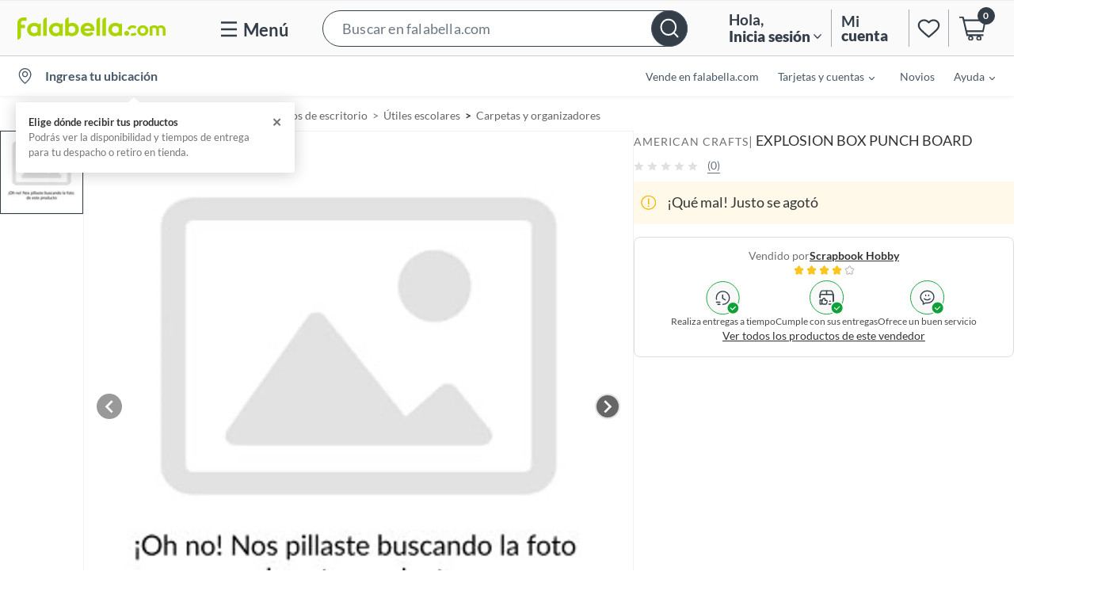

--- FILE ---
content_type: application/javascript; charset=UTF-8
request_url: https://dev.visualwebsiteoptimizer.com/j.php?a=623478&u=https%3A%2F%2Fwww.falabella.com%2Ffalabella-cl%2Fproduct%2F113641911%2FEXPLOSION-BOX-PUNCH-BOARD%2F113641912&f=1&vn=1.5
body_size: 21160
content:
(function(){function _vwo_err(e){function gE(e,a){return"https://dev.visualwebsiteoptimizer.com/ee.gif?a=623478&s=j.php&_cu="+encodeURIComponent(window.location.href)+"&e="+encodeURIComponent(e&&e.message&&e.message.substring(0,1e3)+"&vn=")+(e&&e.code?"&code="+e.code:"")+(e&&e.type?"&type="+e.type:"")+(e&&e.status?"&status="+e.status:"")+(a||"")}var vwo_e=gE(e);try{typeof navigator.sendBeacon==="function"?navigator.sendBeacon(vwo_e):(new Image).src=vwo_e}catch(err){}}try{var extE=0,prevMode=false;window._VWO_Jphp_StartTime = (window.performance && typeof window.performance.now === 'function' ? window.performance.now() : new Date().getTime());;;(function(){window._VWO=window._VWO||{};var aC=window._vwo_code;if(typeof aC==='undefined'){window._vwo_mt='dupCode';return;}if(window._VWO.sCL){window._vwo_mt='dupCode';window._VWO.sCDD=true;try{if(aC){clearTimeout(window._vwo_settings_timer);var h=document.querySelectorAll('#_vis_opt_path_hides');var x=h[h.length>1?1:0];x&&x.remove();}}catch(e){}return;}window._VWO.sCL=true;;window._vwo_mt="live";var localPreviewObject={};var previewKey="_vis_preview_"+623478;var wL=window.location;;try{localPreviewObject[previewKey]=window.localStorage.getItem(previewKey);JSON.parse(localPreviewObject[previewKey])}catch(e){localPreviewObject[previewKey]=""}try{window._vwo_tm="";var getMode=function(e){var n;if(window.name.indexOf(e)>-1){n=window.name}else{n=wL.search.match("_vwo_m=([^&]*)");n=n&&atob(decodeURIComponent(n[1]))}return n&&JSON.parse(n)};var ccMode=getMode("_vwo_cc");if(window.name.indexOf("_vis_heatmap")>-1||window.name.indexOf("_vis_editor")>-1||ccMode||window.name.indexOf("_vis_preview")>-1){try{if(ccMode){window._vwo_mt=decodeURIComponent(wL.search.match("_vwo_m=([^&]*)")[1])}else if(window.name&&JSON.parse(window.name)){window._vwo_mt=window.name}}catch(e){if(window._vwo_tm)window._vwo_mt=window._vwo_tm}}else if(window._vwo_tm.length){window._vwo_mt=window._vwo_tm}else if(location.href.indexOf("_vis_opt_preview_combination")!==-1&&location.href.indexOf("_vis_test_id")!==-1){window._vwo_mt="sharedPreview"}else if(localPreviewObject[previewKey]){window._vwo_mt=JSON.stringify(localPreviewObject)}if(window._vwo_mt!=="live"){;if(typeof extE!=="undefined"){extE=1}if(!getMode("_vwo_cc")){(function(){var cParam='';try{if(window.VWO&&window.VWO.appliedCampaigns){var campaigns=window.VWO.appliedCampaigns;for(var cId in campaigns){if(campaigns.hasOwnProperty(cId)){var v=campaigns[cId].v;if(cId&&v){cParam='&c='+cId+'-'+v+'-1';break;}}}}}catch(e){}var prevMode=false;_vwo_code.load('https://dev.visualwebsiteoptimizer.com/j.php?mode='+encodeURIComponent(window._vwo_mt)+'&a=623478&f=1&u='+encodeURIComponent(window._vis_opt_url||document.URL)+'&eventArch=true'+cParam,{sL:window._vwo_code.sL});if(window._vwo_code.sL){prevMode=true;}})();}else{(function(){window._vwo_code&&window._vwo_code.finish();_vwo_ccc={u:"/j.php?a=623478&u=https%3A%2F%2Fwww.falabella.com%2Ffalabella-cl%2Fproduct%2F113641911%2FEXPLOSION-BOX-PUNCH-BOARD%2F113641912&f=1&vn=1.5"};var s=document.createElement("script");s.src="https://app.vwo.com/visitor-behavior-analysis/dist/codechecker/cc.min.js?r="+Math.random();document.head.appendChild(s)})()}}}catch(e){var vwo_e=new Image;vwo_e.src="https://dev.visualwebsiteoptimizer.com/ee.gif?s=mode_det&e="+encodeURIComponent(e&&e.stack&&e.stack.substring(0,1e3)+"&vn=");aC&&window._vwo_code.finish()}})();
;;window._vwo_cookieDomain="falabella.com";;;;if(prevMode){return}if(window._vwo_mt === "live"){window.VWO=window.VWO||[];window._vwo_acc_id=623478;window.VWO._=window.VWO._||{};;;window.VWO.visUuid="D06CAE89B3674781EBE65C2FE992AA96B|568525c32e5a80ae719f208bbce0db4e";
;_vwo_code.sT=_vwo_code.finished();(function(c,a,e,d,b,z,g,sT){if(window.VWO._&&window.VWO._.isBot)return;const cookiePrefix=window._vwoCc&&window._vwoCc.cookiePrefix||"";const useLocalStorage=sT==="ls";const cookieName=cookiePrefix+"_vwo_uuid_v2";const escapedCookieName=cookieName.replace(/([.*+?^${}()|[\]\\])/g,"\\$1");const cookieDomain=g;function getValue(){if(useLocalStorage){return localStorage.getItem(cookieName)}else{const regex=new RegExp("(^|;\\s*)"+escapedCookieName+"=([^;]*)");const match=e.cookie.match(regex);return match?decodeURIComponent(match[2]):null}}function setValue(value,days){if(useLocalStorage){localStorage.setItem(cookieName,value)}else{e.cookie=cookieName+"="+value+"; expires="+new Date(864e5*days+ +new Date).toGMTString()+"; domain="+cookieDomain+"; path=/"}}let existingValue=null;if(sT){const cookieRegex=new RegExp("(^|;\\s*)"+escapedCookieName+"=([^;]*)");const cookieMatch=e.cookie.match(cookieRegex);const cookieValue=cookieMatch?decodeURIComponent(cookieMatch[2]):null;const lsValue=localStorage.getItem(cookieName);if(useLocalStorage){if(lsValue){existingValue=lsValue;if(cookieValue){e.cookie=cookieName+"=; expires=Thu, 01 Jan 1970 00:00:01 GMT; domain="+cookieDomain+"; path=/"}}else if(cookieValue){localStorage.setItem(cookieName,cookieValue);e.cookie=cookieName+"=; expires=Thu, 01 Jan 1970 00:00:01 GMT; domain="+cookieDomain+"; path=/";existingValue=cookieValue}}else{if(cookieValue){existingValue=cookieValue;if(lsValue){localStorage.removeItem(cookieName)}}else if(lsValue){e.cookie=cookieName+"="+lsValue+"; expires="+new Date(864e5*366+ +new Date).toGMTString()+"; domain="+cookieDomain+"; path=/";localStorage.removeItem(cookieName);existingValue=lsValue}}a=existingValue||a}else{const regex=new RegExp("(^|;\\s*)"+escapedCookieName+"=([^;]*)");const match=e.cookie.match(regex);a=match?decodeURIComponent(match[2]):a}-1==e.cookie.indexOf("_vis_opt_out")&&-1==d.location.href.indexOf("vwo_opt_out=1")&&(window.VWO.visUuid=a),a=a.split("|"),b=new Image,g=window._vis_opt_domain||c||d.location.hostname.replace(/^www\./,""),b.src="https://dev.visualwebsiteoptimizer.com/v.gif?cd="+(window._vis_opt_cookieDays||0)+"&a=623478&d="+encodeURIComponent(d.location.hostname.replace(/^www\./,"") || c)+"&u="+a[0]+"&h="+a[1]+"&t="+z,d.vwo_iehack_queue=[b],setValue(a.join("|"),366)})("falabella.com",window.VWO.visUuid,document,window,0,_vwo_code.sT,"falabella.com","false"||null);
;clearTimeout(window._vwo_settings_timer);window._vwo_settings_timer=null;VWO.load_co=function(a,opts={}){var b=document.createElement('script');b.src=a;b.crossOrigin='anonymous';b.type='text/javascript';b.fetchPriority='high';opts.defer&&(b.defer=!0);b.innerText;b.onerror=function(){if(gcpfb(a,VWO.load_co)){return;}_vwo_code.finish();(new Image()).src='https://dev.visualwebsiteoptimizer.com/ee.gif?a=623478&s=j.php&e=loading_failure:'+a;};document.getElementsByTagName('head')[0].appendChild(b);};
;;;;var vwoCode=window._vwo_code;if(vwoCode.filterConfig&&vwoCode.filterConfig.filterTime==="balanced"){vwoCode.removeLoaderAndOverlay()}var vwo_CIF=false;var UAP=false;;;var _vwo_style=document.getElementById('_vis_opt_path_hides'),_vwo_css=(vwoCode.hide_element_style?vwoCode.hide_element_style():'{opacity:0 !important;filter:alpha(opacity=0) !important;background:none !important;transition:none !important;}')+':root {--vwo-el-opacity:0 !important;--vwo-el-filter:alpha(opacity=0) !important;--vwo-el-bg:none !important;--vwo-el-ts:none !important;}',_vwo_text="#sponsored-strip-container,div[id*=\"PDP_swipe\"].image-gallery-carousel__item--video" + _vwo_css;if (_vwo_style) { var e = _vwo_style.classList.contains("_vis_hide_layer") && _vwo_style; if (UAP && !UAP() && vwo_CIF && !vwo_CIF()) { e ? e.parentNode.removeChild(e) : _vwo_style.parentNode.removeChild(_vwo_style) } else { if (e) { var t = _vwo_style = document.createElement("style"), o = document.getElementsByTagName("head")[0], s = document.querySelector("#vwoCode"); t.setAttribute("id", "_vis_opt_path_hides"), s && t.setAttribute("nonce", s.nonce), t.setAttribute("type", "text/css"), o.appendChild(t) } if (_vwo_style.styleSheet) _vwo_style.styleSheet.cssText = _vwo_text; else { var l = document.createTextNode(_vwo_text); _vwo_style.appendChild(l) } e ? e.parentNode.removeChild(e) : _vwo_style.removeChild(_vwo_style.childNodes[0])}};window.VWO.ssMeta = { enabled: 0, noSS: 0 };;;VWO._=VWO._||{};window._vwo_clicks=false;VWO._.allSettings=(function(){return{dataStore:{campaigns:{190:{"urlRegex":"||||||||||","sections":{"1":{"variation_names":{"1":"Control","2":"Pseudo-Control","3":"Variation-B"},"segment":{"1":1,"2":1,"3":1},"globalWidgetSnippetIds":{"1":[],"2":[],"3":[]},"variations":{"1":[],"2":[{"tag":"C_623478_190_1_2_0","cpath":"","xpath":"HEAD"}],"3":[{"tag":"C_623478_190_1_3_0","cpath":"","xpath":"HEAD"}]},"path":"","editorXPaths":{"1":[],"2":[],"3":[]},"triggers":[]}},"mt":{"1":"4910686"},"manual":false,"ps":true,"meg":1,"id":190,"stag":0,"status":"RUNNING","pc_traffic":40,"segment_code":"(_vwo_u.cm('eO','js','1'))","triggers":["21791380"],"pg_config":["3121099"],"ep":1768310290000,"clickmap":0,"metrics":[{"type":"m","metricId":552448,"id":1}],"globalCode":[],"multiple_domains":0,"ibe":1,"muts":{"post":{"refresh":true,"enabled":true}},"pgre":true,"goals":{"1":{"type":"CUSTOM_GOAL","identifier":"vwo_pageView","mca":false}},"exclude_url":"","ss":{"csa":1,"js":{"1":"function() {\n  const pages = ['\/category', '\/collection', '\/brand', '\/search', '\/product'];\n  const p = window.location.pathname;\n  if (p === '\/falabella-cl' || !!pages.find((page) => p.includes(page))) {\n    executeTrigger();\n  }\n}\n"},"se":"true"},"varSegAllowed":false,"combs":{"1":0,"2":0.5,"3":0.5},"comb_n":{"1":"Control","2":"Pseudo-Control","3":"Variation-B"},"version":4,"type":"VISUAL_AB","name":"EXP 1230 - AB Test IA Product Title","sen":true}, 187:{"urlRegex":"||||||||","sections":{"1":{"variation_names":{"4":"Pseudo-Control","1":"Control","2":"Variation-B","3":"Variation-C"},"segment":{"4":1,"1":1,"2":1,"3":1},"globalWidgetSnippetIds":{"4":[],"1":[],"2":[],"3":[]},"variations":{"4":[{"tag":"C_623478_187_1_4_0","cpath":"","xpath":"HEAD"}],"1":[],"2":[{"tag":"C_623478_187_1_2_0","cpath":"","xpath":"HEAD"}],"3":[{"tag":"C_623478_187_1_3_0","cpath":"","xpath":"HEAD"}]},"path":"","editorXPaths":{"4":[],"1":[],"2":[],"3":[]},"triggers":[]}},"mt":{"1":"4910686"},"manual":false,"ps":true,"meg":1,"id":187,"stag":0,"status":"RUNNING","triggers":["21756769"],"segment_code":"true","pg_config":["2846999"],"pc_traffic":40,"ep":1767022641000,"clickmap":0,"metrics":[{"type":"m","metricId":552448,"id":1}],"globalCode":[],"multiple_domains":0,"ibe":1,"muts":{"post":{"refresh":true,"enabled":true}},"pgre":true,"goals":{"1":{"type":"CUSTOM_GOAL","identifier":"vwo_pageView","mca":false}},"exclude_url":"","ss":null,"varSegAllowed":false,"combs":{"4":0.333333,"1":0,"2":0.333333,"3":0.333333},"comb_n":{"4":"Pseudo-Control","1":"Control","2":"Variation-B","3":"Variation-C"},"version":4,"type":"VISUAL_AB","name":"EXP 1232 - ABC Test in Prices in XLP and PDP","cEV":1}, 192:{"urlRegex":"||||","sections":{"1":{"variation_names":{"4":"Variation-C","1":"Control","2":"Pseudo-Control","3":"Variation-B"},"segment":{"4":1,"1":1,"2":1,"3":1},"globalWidgetSnippetIds":{"4":[],"1":[],"2":[],"3":[]},"variations":{"4":[{"tag":"C_623478_192_1_4_0","cpath":"","xpath":"HEAD"}],"1":[],"2":[{"tag":"C_623478_192_1_2_0","cpath":"","xpath":"HEAD"}],"3":[{"tag":"C_623478_192_1_3_0","cpath":"","xpath":"HEAD"}]},"path":"","editorXPaths":{"4":[],"1":[],"2":[],"3":[]},"triggers":[]}},"mt":{"1":"21877396"},"manual":false,"ps":true,"meg":1,"id":192,"stag":0,"status":"RUNNING","pc_traffic":10,"segment_code":"(_vwo_u.cm('eO','js','1'))","triggers":["21877393"],"pg_config":["3097756"],"ep":1768499683000,"clickmap":0,"metrics":[{"type":"g","metricId":0,"id":1}],"globalCode":[],"multiple_domains":0,"ibe":1,"muts":{"post":{"refresh":true,"enabled":true}},"pgre":true,"goals":{"1":{"type":"CUSTOM_GOAL","identifier":"vwo_pageView","mca":false}},"exclude_url":"","ss":{"csa":1,"js":{"1":"function() {\n  const getCookie = (cookieName) => {\n    return (\n      document.cookie\n        .split(\"; \")\n        .find((row) => row.startsWith(cookieName))\n        ?.split(\"=\")[1] || \"\"\n    );\n  };\n\n  const homePath = \"\/falabella-cl\";\n\n  const path = window.location.pathname;\n\n  if (path === homePath || path.includes(\"\/product\/\")) {\n    executeTrigger();\n  } else if (path.includes(\"\/search\") && getCookie(\"search_ab\")) {\n    executeTrigger();\n  }\n}\n"},"se":"true"},"varSegAllowed":false,"combs":{"4":0.333333,"1":0,"2":0.333333,"3":0.333333},"comb_n":{"4":"Variation-C","1":"Control","2":"Pseudo-Control","3":"Variation-B"},"version":4,"type":"VISUAL_AB","name":"EXP 1242 - [FACL] AB Test for New Rate Based Relevance Function in Ranking","sen":true}, 189:{"urlRegex":"||||","sections":{"1":{"variation_names":{"1":"Control","2":"Pseudo-Control","3":"Variation-B"},"segment":{"1":1,"2":1,"3":1},"globalWidgetSnippetIds":{"1":[],"2":[],"3":[]},"variations":{"1":[],"2":[{"tag":"C_623478_189_1_2_0","cpath":"","xpath":"HEAD"}],"3":[{"tag":"C_623478_189_1_3_0","cpath":"","xpath":"HEAD"}]},"path":"","editorXPaths":{"1":[],"2":[],"3":[]},"triggers":[]}},"mt":{"1":"21877399"},"manual":false,"ps":true,"meg":1,"id":189,"stag":0,"status":"RUNNING","pc_traffic":20,"segment_code":"(_vwo_u.cm('eO','js','1'))","triggers":["21564961"],"pg_config":["3097756"],"ep":1767637925000,"clickmap":0,"metrics":[{"type":"g","metricId":0,"id":1}],"globalCode":[],"multiple_domains":0,"ibe":1,"muts":{"post":{"refresh":true,"enabled":true}},"pgre":true,"goals":{"1":{"type":"CUSTOM_GOAL","identifier":"vwo_pageView","mca":false}},"exclude_url":"","ss":{"csa":1,"js":{"1":"function() {\n  const getCookie = (cookieName) => {\n    return (\n      document.cookie\n        .split(\"; \")\n        .find((row) => row.startsWith(cookieName))\n        ?.split(\"=\")[1] || \"\"\n    );\n  };\n\n  const homePath = \"\/falabella-cl\";\n\n  const path = window.location.pathname;\n\n  if (path === homePath || path.includes(\"\/product\/\")) {\n    executeTrigger();\n  } else if (path.includes(\"\/search\") && getCookie(\"search_ab\")) {\n    executeTrigger();\n  }\n}\n"},"se":"true"},"varSegAllowed":false,"combs":{"1":0,"2":0.5,"3":0.5},"comb_n":{"1":"Control","2":"Pseudo-Control","3":"Variation-B"},"version":4,"type":"VISUAL_AB","name":"EXP 1234 - [FACL] AB Test for New ML Classifier","sen":true}, 92:{"urlRegex":"||||||||","sections":{"1":{"variation_names":{"1":"Control","2":"Pseudo-Control","3":"Variation-B"},"segment":{"1":1,"2":1,"3":1},"globalWidgetSnippetIds":{"1":[],"2":[],"3":[]},"variations":{"1":[],"2":[{"tag":"C_623478_92_1_2_0","cpath":"","xpath":"HEAD"}],"3":[{"tag":"C_623478_92_1_3_0","rtag":"R_623478_92_1_3_0","cpath":"#sponsored-strip-container","xpath":"HEAD"}]},"path":"","editorXPaths":{"1":[],"2":[],"3":[]},"triggers":[]}},"mt":{"4":"11407828","5":"11407831","6":"8568698","2":"8846310","3":"8846313"},"manual":false,"ps":true,"meg":1,"id":92,"stag":0,"status":"RUNNING","triggers":["19063862"],"segment_code":"true","pg_config":["2846999"],"pc_traffic":4,"ep":1735910790000,"clickmap":0,"metrics":[{"type":"m","metricId":978903,"id":2},{"type":"m","metricId":978900,"id":3},{"type":"m","metricId":1155691,"id":4},{"type":"m","metricId":1155688,"id":5},{"type":"m","metricId":963545,"id":6}],"globalCode":[],"multiple_domains":0,"ibe":1,"muts":{"post":{"refresh":true,"enabled":true}},"pgre":true,"goals":{"4":{"revenueProp":"numberOfUniqueProducts","type":"REVENUE_TRACKING","identifier":"newOrder","mca":true},"5":{"revenueProp":"orderValue","type":"REVENUE_TRACKING","identifier":"newOrder","mca":true},"6":{"type":"CUSTOM_GOAL","identifier":"newOrder","mca":false},"2":{"type":"CUSTOM_GOAL","identifier":"ctrXlpToPdp","mca":false},"3":{"type":"CUSTOM_GOAL","identifier":"addtocart","mca":false}},"exclude_url":"","ss":null,"varSegAllowed":false,"combs":{"1":0,"2":0.5,"3":0.5},"comb_n":{"1":"Control","2":"Pseudo-Control","3":"Variation-B"},"version":4,"type":"VISUAL_AB","name":"EXP 1087 - Always on - Turn off Sponsored Ads","cEV":1}, 23:{"urlRegex":"||","sections":{"1":{"variation_names":{"4":"New-Control","1":"Control","2":"Pseudo-control","3":"Variation-B"},"segment":{"4":1,"1":1,"2":1,"3":1},"globalWidgetSnippetIds":{"4":[],"1":[],"2":[],"3":[]},"variations":{"4":[{"tag":"C_623478_23_1_4_0","cpath":"","xpath":"HEAD"}],"1":[],"2":[{"tag":"C_623478_23_1_2_0","xpath":"HEAD"}],"3":[{"tag":"C_623478_23_1_3_0","xpath":"HEAD"}]},"path":"","editorXPaths":{"4":[],"1":[],"2":[],"3":[]},"triggers":[]}},"mt":{"1":"4910686"},"manual":false,"ps":true,"meg":1,"id":23,"stag":0,"status":"RUNNING","triggers":["19063814"],"segment_code":"true","pg_config":["2846993"],"pc_traffic":20,"ep":1712602640000,"clickmap":0,"metrics":[{"type":"m","metricId":552448,"id":1}],"globalCode":[],"multiple_domains":0,"ibe":1,"muts":{"post":{"refresh":true,"enabled":true}},"pgre":true,"goals":{"1":{"type":"CUSTOM_GOAL","identifier":"vwo_pageView","mca":false}},"exclude_url":"","ss":null,"varSegAllowed":false,"combs":{"4":0.333333,"1":0,"2":0.333333,"3":0.333333},"comb_n":{"4":"New-Control","1":"Control","2":"Pseudo-control","3":"Variation-B"},"version":4,"type":"VISUAL_AB","name":"EXP 925 - Universal Treatment for testing Pinning Impact","cEV":1}, 120:{"urlRegex":"||||||||||||||","sections":{"1":{"variation_names":{"1":"Control","2":"Variation-B","3":"Pseudo-Control"},"segment":{"1":1,"2":1,"3":1},"globalWidgetSnippetIds":{"1":[],"2":[],"3":[]},"variations":{"1":[],"2":[{"tag":"C_623478_120_1_2_0","cpath":"","xpath":"HEAD"}],"3":[{"tag":"C_623478_120_1_3_0","cpath":"","xpath":"HEAD"}]},"path":"","editorXPaths":{"1":[],"2":[],"3":[]},"triggers":[]}},"mt":{"1":"4910686"},"manual":false,"ps":true,"meg":1,"id":120,"stag":0,"status":"RUNNING","triggers":["19063889"],"segment_code":"true","pg_config":["2847002"],"pc_traffic":1,"ep":1746446789000,"clickmap":0,"metrics":[{"type":"m","metricId":552448,"id":1}],"globalCode":[],"multiple_domains":0,"ibe":1,"muts":{"post":{"refresh":true,"enabled":true}},"pgre":true,"goals":{"1":{"type":"CUSTOM_GOAL","identifier":"vwo_pageView","mca":false}},"exclude_url":"","ss":null,"varSegAllowed":false,"combs":{"1":0,"2":0.5,"3":0.5},"comb_n":{"1":"Control","2":"Variation-B","3":"Pseudo-Control"},"version":4,"type":"VISUAL_AB","name":"EXP 1127 - AB Test Venta incremental Personalización","cEV":1}, 184:{"urlRegex":"||||||||||||||||||","sections":{"1":{"variation_names":{"4":"Variation-D","5":"Variation-E","6":"Pseudo-Control","1":"Control","2":"Variation-B","3":"Variation-C"},"segment":{"4":1,"5":1,"6":1,"1":1,"2":1,"3":1},"globalWidgetSnippetIds":{"4":[],"5":[],"6":[],"1":[],"2":[],"3":[]},"variations":{"4":[{"tag":"C_623478_184_1_4_0","cpath":"","xpath":"HEAD"}],"5":[{"tag":"C_623478_184_1_5_0","cpath":"","xpath":"HEAD"}],"6":[{"tag":"C_623478_184_1_6_0","cpath":"","xpath":"HEAD"}],"1":[],"2":[{"tag":"C_623478_184_1_2_0","cpath":"","xpath":"HEAD"}],"3":[{"tag":"C_623478_184_1_3_0","cpath":"","xpath":"HEAD"}]},"path":"","editorXPaths":{"4":[],"5":[],"6":[],"1":[],"2":[],"3":[]},"triggers":[]}},"manual":false,"ps":true,"mt":{"1":"4910686"},"id":184,"stag":0,"status":"RUNNING","triggers":["19932215"],"segment_code":"true","pg_config":["3073102"],"pc_traffic":100,"ep":1765487164000,"clickmap":0,"metrics":[{"type":"m","metricId":552448,"id":1}],"globalCode":[],"multiple_domains":0,"ibe":1,"muts":{"post":{"refresh":true,"enabled":true}},"pgre":true,"goals":{"1":{"type":"CUSTOM_GOAL","identifier":"vwo_pageView","mca":false}},"exclude_url":"","ss":null,"varSegAllowed":false,"combs":{"4":0.2,"5":0.2,"6":0.2,"1":0,"2":0.2,"3":0.2},"comb_n":{"4":"Variation-D","5":"Variation-E","6":"Pseudo-Control","1":"Control","2":"Variation-B","3":"Variation-C"},"version":4,"type":"VISUAL_AB","name":"EXP \n1218\n - Vistas de fotos + Mouse Over DESK","cEV":1}, 183:{"urlRegex":"||||||||||","sections":{"1":{"variation_names":{"4":"Pseudo-Control","1":"Control","2":"Variation-B","3":"Variation-C"},"segment":{"4":1,"1":1,"2":1,"3":1},"globalWidgetSnippetIds":{"4":[],"1":[],"2":[],"3":[]},"variations":{"4":[{"tag":"C_623478_183_1_4_0","cpath":"","xpath":"HEAD"}],"1":[],"2":[{"tag":"C_623478_183_1_2_0","cpath":"","xpath":"HEAD"}],"3":[{"tag":"C_623478_183_1_3_0","cpath":"","xpath":"HEAD"}]},"path":"","editorXPaths":{"4":[],"1":[],"2":[],"3":[]},"triggers":[]}},"manual":false,"ps":true,"mt":{"1":"4910686"},"id":183,"stag":0,"status":"RUNNING","pc_traffic":100,"segment_code":"(_vwo_u.cm('eO','js','1'))","triggers":["21567418"],"pg_config":["3097936"],"ep":1764848398000,"clickmap":0,"metrics":[{"type":"m","metricId":552448,"id":1}],"globalCode":[],"multiple_domains":0,"ibe":1,"muts":{"post":{"refresh":true,"enabled":true}},"pgre":true,"goals":{"1":{"type":"CUSTOM_GOAL","identifier":"vwo_pageView","mca":false}},"exclude_url":"","ss":{"csa":1,"js":{"1":"function() {\n\tconst isDeviceMobile = () => {\n\t\treturn \/Android|webOS|iPhone|iPad|iPod|BlackBerry|BB|PlayBook|IEMobile|Windows Phone|Kindle|Silk|Opera Mini\/i.test(\n\t\t\tnavigator.userAgent\n\t\t);\n\t};\n\n\tif (isDeviceMobile() || window.innerWidth <= 768) {\n\t\texecuteTrigger();\n\t}\n}"},"se":"true"},"varSegAllowed":false,"combs":{"4":0.333333,"1":0,"2":0.333333,"3":0.333333},"comb_n":{"4":"Pseudo-Control","1":"Control","2":"Variation-B","3":"Variation-C"},"version":4,"type":"VISUAL_AB","name":"EXP 1221 - ABC Test inspirational XLP","sen":true}, 174:{"urlRegex":"","sections":{"1":{"variation_names":{"1":"Control","2":"Variation-B","3":"Pseudo-Control"},"segment":{"1":1,"2":1,"3":1},"globalWidgetSnippetIds":{"1":[],"2":[],"3":[]},"variations":{"1":[],"2":[{"tag":"C_623478_174_1_2_0","rtag":"R_623478_174_1_2_0","cpath":"div[id*=\"PDP_swipe\"].image-gallery-carousel__item--video","xpath":"HEAD"}],"3":[{"tag":"C_623478_174_1_3_0","cpath":"","xpath":"HEAD"}]},"path":"","triggers":[]}},"manual":false,"ps":true,"id":174,"stag":0,"status":"RUNNING","mt":{"1":"4910686"},"segment_code":"(_vwo_u.cm('eO','js','1'))","triggers":[20362480],"pg_config":["2895563"],"ep":1762972791000,"clickmap":0,"metrics":[{"type":"m","metricId":552448,"id":1}],"globalCode":[],"multiple_domains":0,"ibe":1,"muts":{"post":{"refresh":true,"enabled":true}},"pgre":true,"goals":{"1":{"type":"CUSTOM_GOAL","identifier":"vwo_pageView","mca":false}},"exclude_url":"","ss":{"js":{"1":"\/\/ Example Code: This code will stop polling after 5 sec of dom ready (on calling executeTrigger() method)\nfunction() {\n  const isMobile = () => window.innerWidth <= 1022;\n  const tries = 50;\n  let current = 0;\n  const skus = [\n    '883495021',\n    '883474543',\n    '883474541',\n    '883450760',\n    '883403546',\n    '883403540',\n    '883403538',\n    '883403536',\n    '883403532',\n    '883403530',\n    '883403528',\n    '883349956',\n    '883335974',\n    '883335305',\n    '883335301',\n    '883335299',\n    '883095021',\n    '883095015',\n    '883095013',\n    '883095009',\n    '883095007',\n    '883275748',\n    '882874189',\n    '882874187',\n    '882664691',\n    '881758977',\n    '881632006',\n    '881546396',\n    '881946931',\n    '50268033',\n    '50183615',\n    '80072777',\n    '8428068',\n    '6847813',\n    '6847814',\n    '6847815',\n    '6847828',\n    '6847829',\n    '6847830',\n    '6655167',\n    '6655168',\n    '6655169',\n    '80261012',\n    '80478871',\n    '80504532',\n    '80504540',\n    '80504557',\n    '80505548',\n    '80505549',\n    '80512513',\n    '80512516',\n    '80512526',\n    '133614216',\n    '144164702',\n    '138355068',\n    '138355070',\n    '138355072',\n    '117542095',\n    '117538997',\n    '120752224',\n    '117533906',\n    '127743145'\n  ];\n\n  const variant = window.location.pathname.split('\/').pop();\n\n  if (!skus.includes(variant)) return;\n\n  const interval = setInterval(() => {\n    if (isMobile()) {\n      const video = document.querySelector('div.youtube-video-mobile');\n\n      if (video) {\n        clearInterval(interval);\n        executeTrigger();\n      }\n    } else {\n      const dVideo = document.querySelector(\"div[id*='PDP_swipe'].video\");\n      if (dVideo) {\n        clearInterval(interval);\n        executeTrigger();\n      }\n    }\n\n    if (tries <= current) {\n      clearInterval(interval);\n    }\n\n    current++;\n  }, 250);\n}\n"},"csa":1},"varSegAllowed":false,"combs":{"1":0,"2":0.5,"3":0.5},"comb_n":{"1":"Control","2":"Variation-B","3":"Pseudo-Control"},"version":4,"type":"VISUAL_AB","name":"EXP 1212 - A\/B Videos carrusel PDP - Electrodomésticos","pc_traffic":100}, 172:{"urlRegex":"","sections":{"1":{"variation_names":{"1":"Control","2":"Variation-B","3":"Pseudo-Control"},"segment":{"1":1,"2":1,"3":1},"globalWidgetSnippetIds":{"1":[],"2":[],"3":[]},"variations":{"1":[],"2":[{"tag":"C_623478_172_1_2_0","rtag":"R_623478_172_1_2_0","cpath":"div.chakra-form-control:not([class*='exp-uncommon']) div.chakra-input__group,div.chakra-form-control div.chakra-input__group input,div.chakra-form-control div.chakra-input__group div.chakra-input__left-addon,div.chakra-form-control button.chakra-menu__menu-button,[data-invalid],[class*='exp-uncommon'],div.chakra-input__group,div.chakra-form-control.exp-uncommon div.exp-border,div.chakra-form-control[data-invalid] div.exp-border","xpath":"HEAD"}],"3":[{"tag":"C_623478_172_1_3_0","cpath":"","xpath":"HEAD"}]},"path":"","triggers":[]}},"manual":false,"ps":true,"mt":{"1":"4910686"},"id":172,"stag":0,"status":"RUNNING","triggers":[19932215],"segment_code":"true","pg_config":["2932271"],"pc_traffic":100,"ep":1762354517000,"clickmap":0,"metrics":[{"type":"m","metricId":552448,"id":1}],"globalCode":[],"multiple_domains":0,"ibe":1,"muts":{"post":{"refresh":true,"enabled":true}},"pgre":true,"goals":{"1":{"type":"CUSTOM_GOAL","identifier":"vwo_pageView","mca":false}},"exclude_url":"","ss":null,"varSegAllowed":false,"combs":{"1":0,"2":0.5,"3":0.5},"comb_n":{"1":"Control","2":"Variation-B","3":"Pseudo-Control"},"version":4,"type":"VISUAL_AB","name":"EXP 1209 - A\/B Registro (CL)","cEV":1}, 188:{"urlRegex":"||","sections":{"1":{"variation_names":{"1":"Control","2":"Variation-B","3":"Pseudo-Control"},"segment":{"1":1,"2":1,"3":1},"globalWidgetSnippetIds":{"1":[],"2":[],"3":[]},"variations":{"1":[],"2":[{"tag":"C_623478_188_1_2_0","cpath":"","xpath":"HEAD"}],"3":[{"tag":"C_623478_188_1_3_0","cpath":"","xpath":"HEAD"}]},"path":"","editorXPaths":{"1":[],"2":[],"3":[]},"triggers":[]}},"manual":false,"ps":true,"pc_traffic":50,"id":188,"stag":0,"status":"RUNNING","mt":{"1":"4910686"},"segment_code":"(_vwo_u.cm('eO','js','1'))","triggers":["21443230"],"pg_config":["3070312"],"ep":1767104323000,"clickmap":0,"metrics":[{"type":"m","metricId":552448,"id":1}],"globalCode":[],"multiple_domains":0,"ibe":1,"muts":{"post":{"refresh":true,"enabled":true}},"pgre":true,"goals":{"1":{"type":"CUSTOM_GOAL","identifier":"vwo_pageView","mca":false}},"exclude_url":"","ss":{"js":{"1":"function() {\n  const isDeviceMobile = () => {\n    return \/Android|webOS|iPhone|iPad|iPod|BlackBerry|BB|PlayBook|IEMobile|Windows Phone|Kindle|Silk|Opera Mini\/i.test(\n      navigator.userAgent\n    );\n  };\n\n  if (!isDeviceMobile()) {\n    const p = window.location.pathname;\n    if (p === \"\/falabella-cl\" || p.includes(\"\/product\")) {\n      executeTrigger();\n    }\n  }\n}\n"},"csa":1},"varSegAllowed":false,"combs":{"1":0,"2":0.5,"3":0.5},"comb_n":{"1":"Control","2":"Variation-B","3":"Pseudo-Control"},"version":4,"type":"VISUAL_AB","name":"EXP 1231 - AB Test new PDP desktop","meg":1}, 16:{"urlRegex":"","sections":{"1":{"variation_names":{"4":"Variation-C","5":"Variation-D","1":"Control","2":"Variation-B","3":"Pseudo-control"},"segment":{"4":1,"5":1,"1":1,"2":1,"3":1},"variations":{"4":[],"5":[],"1":[],"2":[],"3":[]},"path":"","triggers":[]}},"manual":false,"ps":true,"mt":{"2":"5981090","1":"5981087"},"id":16,"stag":0,"status":"RUNNING","pc_traffic":100,"segment_code":"(_vwo_u.cm('eO','js','1'))","triggers":[5809124],"pg_config":["1043537"],"ep":1711458629000,"clickmap":0,"metrics":[{"type":"g","metricId":0,"id":1},{"type":"g","metricId":0,"id":2}],"globalCode":[],"multiple_domains":0,"ibe":1,"muts":{"post":{"refresh":true,"enabled":true}},"pgre":true,"goals":{"2":{"identifier":"vwo_dom_click","type":"CUSTOM_GOAL","url":"#add-to-cart-button","mca":false},"1":{"type":"CUSTOM_GOAL","identifier":"vwo_pageView","mca":false}},"exclude_url":"","ss":{"csa":1,"js":{"1":"function() {\n  const get = (cname) => {\n    let name = cname + \"=\";\n    let decodedCookie = decodeURIComponent(document.cookie);\n    let ca = decodedCookie.split(';');\n    for(let i = 0; i <ca.length; i++) {\n      let c = ca[i];\n      while (c.charAt(0) == ' ') {\n        c = c.substring(1);\n      }\n      if (c.indexOf(name) == 0) {\n        return c.substring(name.length, c.length);\n      }\n    }\n    return null;\n  };\n\n  const set = (cname, cvalue, exdays) => {\n    const d = new Date();\n    d.setTime(d.getTime() + (exdays*24*60*60*1000));\n    const expires = \"expires=\"+ d.toUTCString();\n    document.cookie = cname + \"=\" + cvalue + \";\" + expires + \";path=\/;domain=.falabella.com\";\n  };\n\n  const remove = (cname) => {\n      const d = new Date();\n      d.setTime(d.getTime() + (-1*24*60*60*1000));\n      const expires = \"expires=\"+ d.toUTCString();\n      document.cookie = cname + \"=\" + '' + \";\" + expires + \";path=\/;domain=.falabella.com\";\n      document.cookie = cname + \"=\" + '' + \";\" + expires + \";path=\/;domain=www.falabella.com\";\n      document.cookie = cname + \"=\" + '' + \";\" + expires + \";path=\/;domain=.www.falabella.com\";\n  };\n\n  const thereIsNotOtherExperiment = (ticket) => {\n    const cookie = get('KEY_EXP');\n    const ticketString = String(ticket);\n    return cookie === null || cookie.startsWith(ticketString + '|');\n  };\n\n  const satelliteTrack = (string) => {\n    if (window?._satellite?.track?.length === 2) return window._satellite.track(string);\n    const interval = setInterval(() => {\n      if (window?._satellite?.track?.length === 2) {\n        clearInterval(interval);\n        window._satellite.track(string);\n      }\n    }, 300);\n  }\n\n  const hj = (arg1, arg2) => {\n    const interval = setInterval(() => {\n      if (window.hj === undefined) return;\n      clearInterval(interval);\n      window.hj(arg1, arg2);\n    }, 300);\n  };\n\n  const setEvar = (eVar, value) => {\n    window.digitalData = {\n      ...window.digitalData,\n      expData: {\n        ...window.digitalData.expData,\n        [\"eVar\" + eVar]: value,\n      },\n    };\n  };\n\n  window.exp = {\n    _satellite: {\n      track: satelliteTrack\n    },\n    cookie: {\n        get,\n        set,\n        remove\n    },\n    hj: hj,\n    thereIsNotOtherExperiment: thereIsNotOtherExperiment,\n    setEvar: setEvar\n  };\n}"},"se":"true"},"varSegAllowed":false,"combs":{"4":0,"5":0,"1":1,"2":0,"3":0},"comb_n":{"4":"Variation-C","5":"Variation-D","1":"Control","2":"Variation-B","3":"Pseudo-control"},"version":4,"type":"VISUAL_AB","name":"EXP - HERRAMIENTAS","sen":true}, 177:{"urlRegex":"","sections":{"1":{"variation_names":{"1":"Control","2":"Pseudo-Control","3":"Variation-B"},"segment":{"1":1,"2":1,"3":1},"globalWidgetSnippetIds":{"1":[],"2":[],"3":[]},"variations":{"1":[],"2":[{"tag":"C_623478_177_1_2_0","cpath":"","xpath":"HEAD"}],"3":[{"tag":"C_623478_177_1_3_0","cpath":"","xpath":"HEAD"}]},"path":"","editorXPaths":{"1":[],"2":[],"3":[]},"triggers":[]}},"manual":false,"ps":true,"pc_traffic":100,"id":177,"stag":0,"status":"RUNNING","mt":{"2":"8846313","1":"4910686"},"segment_code":"(_vwo_u.cm('eO','js','1'))","triggers":["20606854"],"pg_config":["2895563"],"ep":1763388819000,"clickmap":0,"metrics":[{"type":"m","metricId":552448,"id":1},{"type":"m","metricId":978900,"id":2}],"globalCode":[],"multiple_domains":0,"ibe":1,"muts":{"post":{"refresh":true,"enabled":true}},"pgre":true,"goals":{"2":{"type":"CUSTOM_GOAL","identifier":"addtocart","mca":false},"1":{"type":"CUSTOM_GOAL","identifier":"vwo_pageView","mca":false}},"exclude_url":"","ss":{"js":{"1":"\/\/ Example Code: This code will stop polling after 5 sec of dom ready (on calling executeTrigger() method)\nfunction() {\n  const tries = 50;\n  let current = 0;\n  const interval = setInterval(() => {\n    \/* const brand =\n      document.querySelector(\"a#testId-SellerInfo-sellerName\") ||\n      document.querySelector(\"span.seller-info__seller-name\"); *\/\n    const internationalDesc =\n      document.querySelector(\"p.international-text\") ||\n      document.querySelector(\n        \"div.international-shipping__text span.international-shipping__description\"\n      );\n    if (\/* brand &&  *\/internationalDesc) {\n      clearInterval(interval);\n      if (\n        \/* brand.textContent.trim().toLowerCase() === \"nemeshop\" && *\/\n        internationalDesc.textContent.trim().toLowerCase().includes(\"eeuu\")\n      ) {\n        executeTrigger();\n      }\n    }\n\n    if (tries < current) {\n      clearInterval(interval);\n    }\n\n    current++;\n  }, 250);\n}\n"},"csa":1},"varSegAllowed":false,"combs":{"1":0,"2":0.5,"3":0.5},"comb_n":{"1":"Control","2":"Pseudo-Control","3":"Variation-B"},"version":4,"type":"VISUAL_AB","name":"EXP 1214 - Emphasizing Falabella’s endorsement in IMP products impacts user engagement","meg":1}},changeSets:{},plugins:{"ACCTZ":"America\/Santiago","UA":{"dt":"spider","br":"Other","de":"Other","ps":"desktop:false:Mac OS X:10.15.7:ClaudeBot:1:Spider","os":"MacOS"},"IP":"18.117.230.250","LIBINFO":{"HEATMAP_HELPER":{"HASH":"c5d6deded200bc44b99989eeb81688a4br"},"SURVEY":{"HASH":"b93ecc4fa61d6c9ca49cd4ee0de76dfdbr"},"TRACK":{"LIB_SUFFIX":"","HASH":"13868f8d526ad3d74df131c9d3ab264bbr"},"OPA":{"HASH":"47280cdd59145596dbd65a7c3edabdc2br","PATH":"\/4.0"},"WORKER":{"HASH":"70faafffa0475802f5ee03ca5ff74179br"},"SURVEY_HTML":{"HASH":"9e434dd4255da1c47c8475dbe2dcce30br"},"SURVEY_DEBUG_EVENTS":{"HASH":"682dde5d690e298595e1832b5a7e739bbr"},"DEBUGGER_UI":{"HASH":"ac2f1194867fde41993ef74a1081ed6bbr"},"EVAD":{"LIB_SUFFIX":"","HASH":""}},"GEO":{"vn":"geoip2","rn":"Ohio","r":"OH","conC":"NA","c":"Columbus","cEU":"","cc":"US","cn":"United States"},"DACDNCONFIG":{"SPAR":false,"SPA":true,"PRTHD":false,"BSECJ":false,"FB":false,"CKLV":false,"SST":false,"CINSTJS":false,"DONT_IOS":false,"eNC":false,"IAF":false,"DNDOFST":1000,"jsConfig":{"ivocpa":false,"vqe":false,"ge":1,"m360":1,"ast":1,"earc":1,"ele":1,"se":1},"SCC":"{\"cache\":0,\"hE\":\"body\",\"sT\":2000}","debugEvt":false,"DLRE":1711525888,"aSM":false,"AST":true,"CSHS":false,"DT":{"DELAYAFTERTRIGGER":1000,"DEVICE":"mobile","TC":"function(){ return _vwo_t.cm('eO','js',VWO._.dtc.ctId); };","SEGMENTCODE":"function(){ return _vwo_s().f_e(_vwo_s().dt(),'mobile') };"},"CRECJS":false,"CJ":false,"RDBG":false,"SD":false,"UCP":false},"PIICONFIG":false},vwoData:{"gC":[{"t":1,"c":[23,192,190,187,189,188,186,177,176,171,152,147,146,140,127,120,108,92,156,155,169,167,166,165,164,154,163,162],"et":1,"id":3},{"t":1,"c":[37,36,42,119,93,75,61,49,44],"et":1,"id":4},{"t":1,"c":[145,141,151],"et":1,"id":5}],"pR":[]},crossDomain:{},integrations:{},events:{"vwo_survey_complete":{},"vwo_timer":{"nS":["timeSpent"]},"vwo_variationShown":{},"vwo_syncVisitorProp":{},"newOrder":{},"vwo_leaveIntent":{},"vwo_revenue":{},"vwo_customTrigger":{},"vwo_newSessionCreated":{},"vwo_dom_hover":{},"vwo_dom_submit":{},"vwo_fmeSdkInit":{},"vwo_pageView":{},"vwo_dom_scroll":{"nS":["pxBottom","bottom","top","pxTop"]},"vwo_tabOut":{},"vwo_cursorThrashed":{},"vwo_sdkUsageStats":{},"vwo_errorOnPage":{},"vwo_copy":{},"vwo_quickBack":{},"vwo_mouseout":{},"vwo_selection":{},"vwo_recommendation_block_shown":{},"vwo_surveyExtraData":{},"vwo_surveyQuestionDisplayed":{},"vwo_pageUnload":{},"vwo_surveyDisplayed":{},"vwo_surveyQuestionAttempted":{},"vwo_networkChanged":{},"vwo_appTerminated":{},"vwo_zoom":{},"vwo_scroll":{},"vwo_appLaunched":{},"vwo_vA":{},"vwo_survey_surveyCompleted":{},"vwo_survey_submit":{},"vwo_debugLogs":{},"vwo_fling":{},"vwo_dom_click":{"nS":["target.innerText","target"]},"vwo_doubleTap":{},"vwo_trackGoalVisited":{},"vwo_appNotResponding":{},"vwo_appCrashed":{},"vwo_page_session_count":{},"vwo_rC":{},"vwo_surveyAttempted":{},"vwo_analyzeHeatmap":{},"vwo_analyzeRecording":{},"ctrXlpToPdp":{},"vwo_analyzeForm":{},"vwo_survey_questionAttempted":{},"successfulOrder":{},"vwo_tabIn":{},"vwo_survey_attempt":{},"vwo_customConversion":{},"vwo_performance":{},"vwo_appComesInForeground":{},"vwo_survey_close":{},"vwo_conversion":{},"vwo_sessionSync":{},"vwo_longPress":{},"vwo_screenViewed":{},"vwo_repeatedScrolled":{},"vwo_log":{},"vwo_pageRefreshed":{},"vwo_sdkDebug":{},"vwo_goalVisit":{"nS":["expId"]},"vwo_orientationChanged":{},"vwo_appGoesInBackground":{},"vwo_surveyQuestionSubmitted":{},"vwo_singleTap":{},"vwo_surveyCompleted":{},"vwo_surveyClosed":{},"vwo_survey_reachedThankyou":{},"addtocart":{},"vwo_repeatedHovered":{},"vwo_survey_questionShown":{},"vwo_survey_display":{},"vwo_autoCapture":{}},visitorProps:{"sku":{},"vwo_email":{},"vwo_domain":{}},uuid:"D06CAE89B3674781EBE65C2FE992AA96B",syV:{},syE:{},cSE:{},CIF:false,syncEvent:"sessionCreated",syncAttr:"sessionCreated"},sCIds:{},oCids:["190","187","192","189","92","23","120","184","183","174","172","188","16","177"],triggers:{"21564958":{"cnds":[{"id":1001,"event":"vwo_postInit","filters":[[["tags.ct189_3d5abdd480e07789f6d0ee5bf273f2e6"],"exec"]]}]},"21564961":{"cnds":["a",{"event":"vwo_groupWinnerChosen","id":1,"filters":[["event.groupWinner","eq","189"]]},{"event":"vwo_mutationObserved","id":2},{"event":"vwo_notRedirecting","id":4,"filters":[]},{"event":"vwo_visibilityTriggered","id":5,"filters":[]},{"id":1000,"event":"trigger.21564958","filters":[]},{"id":1002,"event":"vwo_pageView","filters":[]}],"dslv":2},"21877399":{"cnds":[{"id":1000,"event":"vwo_pageView","filters":[]}],"dslv":2},"19063889":{"cnds":["a",{"event":"vwo_groupWinnerChosen","id":1,"filters":[["event.groupWinner","eq","120"]]},{"event":"vwo_mutationObserved","id":2},{"event":"vwo_notRedirecting","id":4,"filters":[]},{"event":"vwo_visibilityTriggered","id":5,"filters":[]},{"id":1000,"event":"vwo_pageView","filters":[]},{"id":1002,"event":"vwo_pageView","filters":[]}],"dslv":2},"20606851":{"cnds":[{"id":1001,"event":"vwo_postInit","filters":[[["tags.ct177_bd02496ba0f48659dad9a97bc90c882a"],"exec"]]}]},"20606854":{"cnds":["a",{"event":"vwo_groupWinnerChosen","id":1,"filters":[["event.groupWinner","eq","177"]]},{"event":"vwo_mutationObserved","id":2},{"event":"vwo_notRedirecting","id":4,"filters":[]},{"event":"vwo_visibilityTriggered","id":5,"filters":[]},{"id":1000,"event":"trigger.20606851","filters":[]},{"id":1002,"event":"vwo_pageView","filters":[]}],"dslv":2},"21443227":{"cnds":[{"id":1001,"event":"vwo_postInit","filters":[[["tags.ct188_97af6cadc30dc77ef188df508d26a62c"],"exec"]]}]},"21443230":{"cnds":["a",{"event":"vwo_groupWinnerChosen","id":1,"filters":[["event.groupWinner","eq","188"]]},{"event":"vwo_mutationObserved","id":2},{"event":"vwo_notRedirecting","id":4,"filters":[]},{"event":"vwo_visibilityTriggered","id":5,"filters":[]},{"id":1000,"event":"trigger.21443227","filters":[]},{"id":1002,"event":"vwo_pageView","filters":[]}],"dslv":2},"21791380":{"cnds":["a",{"event":"vwo_groupWinnerChosen","id":1,"filters":[["event.groupWinner","eq","190"]]},{"event":"vwo_mutationObserved","id":2},{"event":"vwo_notRedirecting","id":4,"filters":[]},{"event":"vwo_visibilityTriggered","id":5,"filters":[]},{"id":1000,"event":"trigger.21791377","filters":[]},{"id":1002,"event":"vwo_pageView","filters":[]}],"dslv":2},"2":{"cnds":[{"event":"vwo_variationShown","id":100}]},"21877384":{"cnds":[{"id":1001,"event":"vwo_postInit","filters":[[["tags.ct192_3d5abdd480e07789f6d0ee5bf273f2e6"],"exec"]]}]},"4910686":{"cnds":[{"id":1000,"event":"vwo_pageView","filters":[]}],"dslv":2},"5":{"cnds":[{"event":"vwo_postInit","id":101}]},"5809124":{"cnds":["a",{"event":"vwo_mutationObserved","id":2},{"event":"vwo_notRedirecting","id":4,"filters":[]},{"event":"vwo_visibilityTriggered","id":5,"filters":[]},{"id":1000,"event":"trigger.5809121","filters":[]}],"dslv":2},"5809121":{"cnds":[{"id":1001,"event":"vwo_postInit","filters":[[["tags.ct16_bc063a954d096c40d67157d172bfd3cd"],"exec"]]}]},"9":{"cnds":[{"event":"vwo_groupCampTriggered","id":105}]},"19063814":{"cnds":["a",{"event":"vwo_groupWinnerChosen","id":1,"filters":[["event.groupWinner","eq","23"]]},{"event":"vwo_mutationObserved","id":2},{"event":"vwo_notRedirecting","id":4,"filters":[]},{"event":"vwo_visibilityTriggered","id":5,"filters":[]},{"id":1000,"event":"vwo_pageView","filters":[]},{"id":1002,"event":"vwo_pageView","filters":[]}],"dslv":2},"21877396":{"cnds":[{"id":1000,"event":"vwo_pageView","filters":[]}],"dslv":2},"5981087":{"cnds":[{"id":1000,"event":"vwo_pageView","filters":[["page.url","pgc","1043534"]]}],"dslv":2},"5981090":{"cnds":[{"id":1000,"event":"vwo_dom_click","filters":[["event.target","sel","#add-to-cart-button"]]}],"dslv":2},"8846310":{"cnds":[{"id":1000,"event":"ctrXlpToPdp","filters":[["event.event","eq",true]]}],"dslv":2},"8846313":{"cnds":[{"id":1000,"event":"addtocart","filters":[["event.addevent","eq",true]]}],"dslv":2},"11407828":{"cnds":[{"id":1000,"event":"newOrder","filters":[["event.orderCreated","eq",true]]}],"dslv":2},"11407831":{"cnds":[{"id":1000,"event":"newOrder","filters":[]}],"dslv":2},"8568698":{"cnds":[{"id":1000,"event":"newOrder","filters":[["event.orderCreated","eq",true]]}],"dslv":2},"21567412":{"cnds":[{"id":1001,"event":"vwo_postInit","filters":[[["tags.ct183_32b23d6c767ac0ec66ee2d90817ee64a"],"exec"]]}]},"21567418":{"cnds":["a",{"event":"vwo_mutationObserved","id":2},{"event":"vwo_notRedirecting","id":4,"filters":[]},{"event":"vwo_visibilityTriggered","id":5,"filters":[]},{"id":1000,"event":"trigger.21567412","filters":[]},{"id":1002,"event":"vwo_pageView","filters":[]}],"dslv":2},"75":{"cnds":[{"event":"vwo_urlChange","id":99}]},"8":{"cnds":[{"event":"vwo_pageView","id":102}]},"21791377":{"cnds":[{"id":1001,"event":"vwo_postInit","filters":[[["tags.ct190_442d7ace5063c03ff2b5fca88e5668e1"],"exec"]]}]},"21877393":{"cnds":["a",{"event":"vwo_groupWinnerChosen","id":1,"filters":[["event.groupWinner","eq","192"]]},{"event":"vwo_mutationObserved","id":2},{"event":"vwo_notRedirecting","id":4,"filters":[]},{"event":"vwo_visibilityTriggered","id":5,"filters":[]},{"id":1000,"event":"trigger.21877384","filters":[]},{"id":1002,"event":"vwo_pageView","filters":[]}],"dslv":2},"19063862":{"cnds":["a",{"event":"vwo_groupWinnerChosen","id":1,"filters":[["event.groupWinner","eq","92"]]},{"event":"vwo_mutationObserved","id":2},{"event":"vwo_notRedirecting","id":4,"filters":[]},{"event":"vwo_visibilityTriggered","id":5,"filters":[]},{"id":1000,"event":"vwo_pageView","filters":[]},{"id":1002,"event":"vwo_pageView","filters":[]}],"dslv":2},"19932215":{"cnds":["a",{"event":"vwo_mutationObserved","id":2},{"event":"vwo_notRedirecting","id":4,"filters":[]},{"event":"vwo_visibilityTriggered","id":5,"filters":[]},{"id":1000,"event":"vwo_pageView","filters":[]},{"id":1002,"event":"vwo_pageView","filters":[]}],"dslv":2},"20362480":{"cnds":["a",{"event":"vwo_mutationObserved","id":2},{"event":"vwo_notRedirecting","id":4,"filters":[]},{"event":"vwo_visibilityTriggered","id":5,"filters":[]},{"id":1000,"event":"trigger.20362477","filters":[]},{"id":1002,"event":"vwo_pageView","filters":[]}],"dslv":2},"20362477":{"cnds":[{"id":1001,"event":"vwo_postInit","filters":[[["tags.ct174_ec2fe111e993b00696284556139a29f8"],"exec"]]}]},"21756769":{"cnds":["a",{"event":"vwo_groupWinnerChosen","id":1,"filters":[["event.groupWinner","eq","187"]]},{"event":"vwo_mutationObserved","id":2},{"event":"vwo_notRedirecting","id":4,"filters":[]},{"event":"vwo_visibilityTriggered","id":5,"filters":[]},{"id":1000,"event":"vwo_pageView","filters":[]},{"id":1002,"event":"vwo_pageView","filters":[]}],"dslv":2}},preTriggers:{},tags:{C_623478_187_1_2_0:{ fn:function(){return (function(x) { try{
  
  
 const tagEvar = (eVar, value) => {
  window.digitalData = {
    ...window.digitalData,
    expData: {
      ...window.digitalData?.expData,
      [`eVar${eVar}`]: value,
    },
  };
};

tagEvar("184", "EXP 1232 - ABC Test in Prices in XLP and PDP - Variation B");

const selectors = [
  "li[data-cmr-price] span",
  "li[data-internet-price] span",
  "li[data-event-price] span",
];

const isMobile = () => window.screen.width <= 1024;
const isPDP = () => window.location.pathname.includes("/product/");

const STYLE_FRAGMENTS = {
  PDP: `div.product-specifications-column ol.pdp-prices {
  display: flex;
  flex-direction: column-reverse;
}

div.product-specifications-column li[data-cmr-price] {
  height: 24px;
}

div.product-specifications-column li[data-internet-price],
div.product-specifications-column li[data-event-price] {
  height: 22px;
  margin-bottom: 8px;
}

div.product-specifications-column li[data-normal-price] {
  height: 15px;
  margin-bottom: 4px;
}

div.product-specifications-column li[data-cmr-price] div[data-variant],
div.product-specifications-column li[data-internet-price] div[data-variant],
div.product-specifications-column li[data-event-price] div[data-variant] {
  align-items: center;
  gap: 2px;
}

div.product-specifications-column li[data-cmr-price] i {
  height: 16px !important;
  width: 32.5px !important;
  margin: 0 !important;
  background-size: contain;
  order: 1;
}

div.product-specifications-column li[data-normal-price] span {
  color: #333 !important;
  font-size: 14px !important;
  font-weight: 400 !important;
  line-height: 20px !important;
  order: 0;
  margin: 0 !important;
}

div.product-specifications-column li[data-event-price] span,
div.product-specifications-column li[data-internet-price] span {
  color: #333 !important;
  font-size: 24px !important;
  font-weight: 400 !important;
  line-height: 28px !important;
  order: 0;
  margin: 0 !important;
}

div.product-specifications-column li[data-cmr-price] span {
  color: #e40046 !important;
  font-size: 24px !important;
  font-weight: 400 !important;
  line-height: 28px !important;
  order: 0;
  margin: 0 !important;
}

div.product-specifications-column li[data-cmr-price] div.discount-badge,
div.product-specifications-column li[data-normal-price] div.discount-badge,
div.product-specifications-column li[data-event-price] div.discount-badge {
  margin: 0 !important;
  order: 2;
}

div.product-specifications-column li[data-cmr-price] div.discount-badge span,
div.product-specifications-column li[data-normal-price] div.discount-badge span,
div.product-specifications-column li[data-event-price] div.discount-badge span,
div.product-specifications-column
  li[data-internet-price]
  div.discount-badge
  span {
  font-size: 16px !important;
  font-weight: 700 !important;
  line-height: 24px !important;

  padding: 0 !important;

  color: #e40046 !important;
  background-color: initial !important;
}

div.product-specifications-column li[data-cmr-price] div.price-extras,
div.product-specifications-column li[data-internet-price] div.price-extras,
div.product-specifications-column li[data-event-price] div.price-extras {
  flex-basis: initial;
}

div.product-specifications-column div.price-extras div.pum-price span {
  color: #a6a6a6 !important;
  font-size: 16px !important;
  font-weight: 400 !important;
  line-height: 24px !important;
}

@media (max-width: 1024px) {
  div.product-specifications-column li[data-normal-price] span {
    font-size: 12px !important;
    line-height: 16px !important;
  }

  div.product-specifications-column li[data-event-price] span,
  div.product-specifications-column li[data-internet-price] span,
  div.product-specifications-column li[data-cmr-price] span {
    font-size: 16px !important;
    line-height: 24px !important;
  }

  div.product-specifications-column div.price-extras div.pum-price span {
    font-size: 12px !important;
    line-height: 14px !important;
  }

  div.product-specifications-column li {
    margin-bottom: 0 !important;
  }

  div.product-specifications-column li[data-cmr-price] div.discount-badge span,
  div.product-specifications-column li[data-normal-price] div.discount-badge span,
  div.product-specifications-column li[data-event-price] div.discount-badge span,
  div.product-specifications-column
    li[data-internet-price]
    div.discount-badge
    span {
      font-size: 12px !important;
      line-height: 16px !important;
  }

  div.product-specifications-column li[data-cmr-price] i {
    height: 12px !important;
    width: 25px !important;
  }
}`,
  XLP: `ol.pod-prices {
  display: flex;
  flex-direction: column-reverse;
}

ol.pod-prices li {
  margin: 0 !important;
  padding: 0 !important;
}

li[data-normal-price] {
  height: 15px;
}

li[data-event-price],
li[data-internet-price] {
  height: 22px;
}

li[data-cmr-price] div[data-variant],
li[data-internet-price] div[data-variant],
li[data-event-price] div[data-variant] {
  gap: 2px;
}

li[data-cmr-price] i {
  height: 12px !important;
  width: 25px !important;
  margin: 0 !important;
  background-size: contain;
  order: 1;
}

li[data-normal-price] span {
  color: #333 !important;
  font-size: 12px !important;
  line-height: 16px !important;
  order: 0;
  margin: 0 !important;
}

li[data-event-price] span,
li[data-internet-price] span {
  color: #333 !important;
  font-size: 16px !important;
  line-height: 24px !important;
  order: 0;
  margin: 0 !important;
}

li[data-cmr-price] span {
  color: #e40046 !important;
  font-size: 16px !important;
  font-weight: 400 !important;
  line-height: 24px !important;
  order: 0;
  margin: 0 !important;
}

li[data-cmr-price] div.discount-badge,
li[data-normal-price] div.discount-badge,
li[data-event-price] div.discount-badge {
  margin: 0 !important;
  order: 2;
}

li[data-cmr-price] div.discount-badge span,
li[data-normal-price] div.discount-badge span,
li[data-event-price] div.discount-badge span,
li[data-internet-price] div.discount-badge span {
  font-size: 12px !important;
  font-weight: 700 !important;
  line-height: 16px !important;

  padding: 0 !important;

  color: #e40046 !important;
  background-color: initial !important;
}

li[data-cmr-price] div.price-extras,
li[data-internet-price] div.price-extras,
li[data-event-price] div.price-extras {
  flex-basis: initial;
}`,
};

const addStyles = (fragment) => {
  const s = document.createElement("style");
  s.innerHTML = fragment;
  s.id = "exp-style-prices";

  document.body.appendChild(s);
};

const changePriceSymbol = (t) => {
  if (!t) return;
  if (t.classList.contains("exp-touched")) return;
  t.textContent = t.textContent.replace("$", "").trim();

  const e = document.createElement("span");
  e.style.setProperty(
    "font-size",
    `${isPDP() ? (isMobile() ? "14" : "16") : "14"}px`,
    "important"
  );
  e.style.setProperty("line-height", "20px", "important");
  e.textContent = "$ ";

  t.firstChild.before(e);
  t.classList.add("exp-touched");
};

/**
 *
 * @param {HTMLSpanElement} pp
 */
const modifyPumPrice = (pp) => {
  if (!pp) return;

  pp.textContent = `${pp.textContent.replace("(", "").replace(")", "").trim()}`;

  const e = document.createElement("span");
  e.textContent = "| ";
  e.style.setProperty("color", "#DDD", "important");

  pp.firstChild.before(e);
};

if (window.location.pathname.includes("/product")) {
  addStyles(STYLE_FRAGMENTS.PDP);
  const list = document.querySelector(
    "div.product-specifications-column ol.pdp-prices"
  );
  if (list) {
    const prices = [];
    selectors.forEach((s) => prices.push(list.querySelector(s)));

    prices.forEach((p) => {
      if (!p) return;
      modifyPumPrice(p.closest("li").querySelector("div.price-extras span"));
      changePriceSymbol(p);
    });
  }
} else {
  addStyles(STYLE_FRAGMENTS.XLP);

  const mainXLP = () => {
    const pods = [
      ...document.querySelectorAll("div#testId-searchResults-products > div"),
    ];
    if (pods && pods.length) {
      pods.forEach((p) => {
        const prices = p.querySelector("ol.pod-prices");
        if (prices) {
          const textPrices = [];
          selectors.forEach((s) => textPrices.push(prices.querySelector(s)));

          textPrices.forEach((tp) => changePriceSymbol(tp));
        }
      });
    }
  };

  mainXLP();

  const observerCb = (mutations, observer) => {
    for (const m of mutations) {
      const nodes = [...m.addedNodes];
      if (nodes.length >= 1) {
        const searchResult = nodes.find(
          (n) => n.nodeType === 1 && n.id === "testId-searchResults-products"
        );

        if (searchResult) {
          mainXLP();
        }
      }
    }
  };

  const observer = new MutationObserver(observerCb);
  observer.observe(document.querySelector("#testId-searchResults"), {
    subtree: true,
    childList: true,
  });
}
 
 return vwo_$('head')[0] && vwo_$('head')[0].lastChild; } catch(e) {VWO._.vAEH(e);} })("HEAD")}}, C_623478_187_1_3_0:{ fn:function(){return (function(x) { try{
  
  
 const tagEvar = (eVar, value) => {
  window.digitalData = {
    ...window.digitalData,
    expData: {
      ...window.digitalData?.expData,
      [`eVar${eVar}`]: value,
    },
  };
};

tagEvar("184", "EXP 1232 - ABC Test in Prices in XLP and PDP - Variation C");

const selectors = [
  "li[data-normal-price] span",
  "li[data-cmr-price] span",
  "li[data-internet-price] span",
  "li[data-event-price] span",
];

const isMobile = () => window.screen.width <= 1024;
const isPDP = () => window.location.pathname.includes("/product/");

const STYLE_FRAGMENTS = {
  PDP: `div.product-specifications-column ol.pdp-prices {
  display: flex;
  flex-direction: column-reverse;
}

div.product-specifications-column li[data-cmr-price] {
  height: 24px;
}

div.product-specifications-column li[data-internet-price],
div.product-specifications-column li[data-event-price] {
  height: 22px;
  margin-bottom: 8px;
}

div.product-specifications-column li[data-normal-price] {
  height: 15px;
  margin-bottom: 4px;
}

div.product-specifications-column li[data-cmr-price] div[data-variant],
div.product-specifications-column li[data-internet-price] div[data-variant],
div.product-specifications-column li[data-event-price] div[data-variant] {
  align-items: center;
  gap: 2px;
}

div.product-specifications-column li[data-cmr-price] i {
  height: 16px !important;
  width: 32.5px !important;
  margin: 0 !important;
  background-size: contain;
  order: 1;
}

div.product-specifications-column li[data-normal-price] span {
  color: #333 !important;
  font-size: 14px !important;
  font-weight: 400 !important;
  line-height: 20px !important;
  order: 0;
  margin: 0 !important;
}

div.product-specifications-column li[data-event-price] span,
div.product-specifications-column li[data-internet-price] span {
  color: #333 !important;
  font-size: 24px !important;
  font-weight: 400 !important;
  line-height: 28px !important;
  order: 0;
  margin: 0 !important;
}

div.product-specifications-column li[data-cmr-price] span {
  color: #e40046 !important;
  font-size: 24px !important;
  font-weight: 400 !important;
  line-height: 28px !important;
  order: 0;
  margin: 0 !important;
}

div.product-specifications-column li[data-cmr-price] div.discount-badge,
div.product-specifications-column li[data-normal-price] div.discount-badge,
div.product-specifications-column li[data-event-price] div.discount-badge {
  margin: 0 !important;
  order: 2;
}

div.product-specifications-column li[data-cmr-price] div.discount-badge span,
div.product-specifications-column li[data-normal-price] div.discount-badge span,
div.product-specifications-column li[data-event-price] div.discount-badge span,
div.product-specifications-column
  li[data-internet-price]
  div.discount-badge
  span {
  font-size: 12px !important;
font-weight: 700 !important;
padding: 0 4px 1px !important;
line-height: 16px !important;

color: #fff !important;
}

div.product-specifications-column li[data-cmr-price] div.price-extras,
div.product-specifications-column li[data-internet-price] div.price-extras,
div.product-specifications-column li[data-event-price] div.price-extras {
  flex-basis: initial;
}

div.product-specifications-column div.price-extras div.pum-price span {
  color: #a6a6a6 !important;
  font-size: 16px !important;
  font-weight: 400 !important;
  line-height: 24px !important;
}

@media (max-width: 1024px) {
  div.product-specifications-column li[data-normal-price] span {
    font-size: 12px !important;
    line-height: 16px !important;
  }

  div.product-specifications-column li[data-event-price] span,
  div.product-specifications-column li[data-internet-price] span,
  div.product-specifications-column li[data-cmr-price] span {
    font-size: 16px !important;
    line-height: 24px !important;
  }

  div.product-specifications-column div.price-extras div.pum-price span {
    font-size: 12px !important;
    line-height: 14px !important;
  }

  div.product-specifications-column li {
    margin-bottom: 0 !important;
  }

  div.product-specifications-column li[data-cmr-price] i {
    height: 12px !important;
    width: 25px !important;
  }
}`,
  XLP: `ol.pod-prices {
  display: flex;
  flex-direction: column-reverse;
}

ol.pod-prices li {
  margin: 0 !important;
  padding: 0 !important;
}

li[data-normal-price] {
  height: 15px;
}

li[data-event-price],
li[data-internet-price] {
  height: 22px;
}

li[data-cmr-price] div[data-variant],
li[data-internet-price] div[data-variant],
li[data-event-price] div[data-variant] {
  gap: 2px;
}

li[data-cmr-price] i {
  height: 12px !important;
  width: 25px !important;
  margin: 0 !important;
  background-size: contain;
  order: 1;
}

li[data-normal-price] span {
  color: #333 !important;
  font-size: 12px !important;
  line-height: 16px !important;
  order: 0;
  margin: 0 !important;
}

li[data-event-price] span,
li[data-internet-price] span {
  color: #333 !important;
  font-size: 16px !important;
  line-height: 24px !important;
  order: 0;
  margin: 0 !important;
}

li[data-cmr-price] span {
  color: #e40046 !important;
  font-size: 16px !important;
  font-weight: 400 !important;
  line-height: 24px !important;
  order: 0;
  margin: 0 !important;
}

li[data-cmr-price] div.discount-badge,
li[data-normal-price] div.discount-badge,
li[data-event-price] div.discount-badge {
  margin: 0 !important;
  order: 2;
}

li[data-cmr-price] div.discount-badge span,
li[data-normal-price] div.discount-badge span,
li[data-event-price] div.discount-badge span,
li[data-internet-price] div.discount-badge span {
  font-size: 12px !important;
font-weight: 700 !important;
padding: 0 4px 1px !important;
line-height: 16px !important;

color: #fff !important;
}

li[data-cmr-price] div.price-extras,
li[data-internet-price] div.price-extras,
li[data-event-price] div.price-extras {
  flex-basis: initial;
}`,
};

const addStyles = (fragment) => {
  const s = document.createElement("style");
  s.innerHTML = fragment;
  s.id = "exp-style-prices";

  document.body.appendChild(s);
};

const changePriceSymbol = (t) => {
  if (!t) return;
  if (t.classList.contains("exp-touched")) return;

  const isNormalPrice = !!t.closest("li[data-normal-price]");
  if (isNormalPrice && (isMobile() || !isPDP())) return;

  t.textContent = t.textContent.replace("$", "").trim();

  const e = document.createElement("span");
  e.style.setProperty(
    "font-size",
    `${isPDP() ? (isMobile() ? "14" : isNormalPrice ? "12" : "16") : "14"}px`,
    "important"
  );
  e.style.setProperty(
    "line-height",
    `${isNormalPrice ? "16" : "20"}px`,
    "important"
  );
  e.textContent = "$ ";

  t.firstChild.before(e);
  t.classList.add("exp-touched");
};

/**
 *
 * @param {HTMLSpanElement} pp
 */
const modifyPumPrice = (pp) => {
  if (!pp) return;

  pp.textContent = `${pp.textContent.replace("(", "").replace(")", "").trim()}`;

  const e = document.createElement("span");
  e.textContent = "| ";
  e.style.setProperty("color", "#DDD", "important");

  pp.firstChild.before(e);
};

if (window.location.pathname.includes("/product")) {
  addStyles(STYLE_FRAGMENTS.PDP);
  const list = document.querySelector(
    "div.product-specifications-column ol.pdp-prices"
  );
  if (list) {
    const prices = [];
    selectors.forEach((s) => prices.push(list.querySelector(s)));

    prices.forEach((p) => {
      if (!p) return;
      modifyPumPrice(p.closest("li").querySelector("div.price-extras span"));
      changePriceSymbol(p);
    });
  }
} else {
  addStyles(STYLE_FRAGMENTS.XLP);

  const mainXLP = () => {
    const pods = [
      ...document.querySelectorAll("div#testId-searchResults-products > div"),
    ];
    if (pods && pods.length) {
      pods.forEach((p) => {
        const prices = p.querySelector("ol.pod-prices");
        if (prices) {
          const textPrices = [];
          selectors.forEach((s) => textPrices.push(prices.querySelector(s)));

          textPrices.forEach((tp) => changePriceSymbol(tp));
        }
      });
    }
  };

  mainXLP();

  const observerCb = (mutations, observer) => {
    for (const m of mutations) {
      const nodes = [...m.addedNodes];
      if (nodes.length >= 1) {
        const searchResult = nodes.find(
          (n) => n.nodeType === 1 && n.id === "testId-searchResults-products"
        );

        if (searchResult) {
          mainXLP();
        }
      }
    }
  };

  const observer = new MutationObserver(observerCb);
  observer.observe(document.querySelector("#testId-searchResults"), {
    subtree: true,
    childList: true,
  });
}
 
 return vwo_$('head')[0] && vwo_$('head')[0].lastChild; } catch(e) {VWO._.vAEH(e);} })("HEAD")}}, C_623478_187_1_4_0:{ fn:function(){return (function(x) { try{
  
  
 const tagEvar = (eVar, value) => {
  window.digitalData = {
    ...window.digitalData,
    expData: {
      ...window.digitalData?.expData,
      [`eVar${eVar}`]: value
    }
  };
};

tagEvar('184', 'EXP 1232 - ABC Test in Prices in XLP and PDP - Pseudo Control');
 
 return vwo_$('head')[0] && vwo_$('head')[0].lastChild; } catch(e) {VWO._.vAEH(e);} })("HEAD")}}, C_623478_192_1_4_0:{ fn:function(){return (function(x) { try{
  
  
 const CONSTANTS={HOME_PATH:"/falabella-cl",COOKIE_NAME:"search_ab",COOKIE_VALUE:"new_function_b"},setCookie=(a,t,e)=>{let i="";if(e){const a=new Date;a.setTime(a.getTime()+24*e*60*60*1e3),i="expires="+a.toUTCString()}document.cookie=a+"="+t+";"+i+";path=/;domain=."+window.location.host.split(".").slice(1,4).join(".")},tagEvar=(a,t)=>{window.digitalData={...window.digitalData,expData:{...window.digitalData.expData,["eVar"+a]:t}}},path=window.location.pathname;path===CONSTANTS.HOME_PATH||path.includes("/product/")?setCookie(CONSTANTS.COOKIE_NAME,CONSTANTS.COOKIE_VALUE,15):tagEvar("176","EXP 1242 - [FACL] AB Test for New Rate Based Relevance Function in Ranking - Variation C"); 
 return vwo_$('head')[0] && vwo_$('head')[0].lastChild; } catch(e) {VWO._.vAEH(e);} })("HEAD")}}, ct192_3d5abdd480e07789f6d0ee5bf273f2e6:{ fn:function(executeTrigger, vwo_$) {
            (function() {
  const getCookie = (cookieName) => {
    return (
      document.cookie
        .split("; ")
        .find((row) => row.startsWith(cookieName))
        ?.split("=")[1] || ""
    );
  };

  const homePath = "/falabella-cl";

  const path = window.location.pathname;

  if (path === homePath || path.includes("/product/")) {
    executeTrigger();
  } else if (path.includes("/search") && getCookie("search_ab")) {
    executeTrigger();
  }
}
)()
            }}, ct16_bc063a954d096c40d67157d172bfd3cd:{ fn:function(executeTrigger, vwo_$) {
            (function() {
  const get = (cname) => {
    let name = cname + "=";
    let decodedCookie = decodeURIComponent(document.cookie);
    let ca = decodedCookie.split(';');
    for(let i = 0; i <ca.length; i++) {
      let c = ca[i];
      while (c.charAt(0) == ' ') {
        c = c.substring(1);
      }
      if (c.indexOf(name) == 0) {
        return c.substring(name.length, c.length);
      }
    }
    return null;
  };

  const set = (cname, cvalue, exdays) => {
    const d = new Date();
    d.setTime(d.getTime() + (exdays*24*60*60*1000));
    const expires = "expires="+ d.toUTCString();
    document.cookie = cname + "=" + cvalue + ";" + expires + ";path=/;domain=.falabella.com";
  };

  const remove = (cname) => {
      const d = new Date();
      d.setTime(d.getTime() + (-1*24*60*60*1000));
      const expires = "expires="+ d.toUTCString();
      document.cookie = cname + "=" + '' + ";" + expires + ";path=/;domain=.falabella.com";
      document.cookie = cname + "=" + '' + ";" + expires + ";path=/;domain=www.falabella.com";
      document.cookie = cname + "=" + '' + ";" + expires + ";path=/;domain=.www.falabella.com";
  };

  const thereIsNotOtherExperiment = (ticket) => {
    const cookie = get('KEY_EXP');
    const ticketString = String(ticket);
    return cookie === null || cookie.startsWith(ticketString + '|');
  };

  const satelliteTrack = (string) => {
    if (window?._satellite?.track?.length === 2) return window._satellite.track(string);
    const interval = setInterval(() => {
      if (window?._satellite?.track?.length === 2) {
        clearInterval(interval);
        window._satellite.track(string);
      }
    }, 300);
  }

  const hj = (arg1, arg2) => {
    const interval = setInterval(() => {
      if (window.hj === undefined) return;
      clearInterval(interval);
      window.hj(arg1, arg2);
    }, 300);
  };

  const setEvar = (eVar, value) => {
    window.digitalData = {
      ...window.digitalData,
      expData: {
        ...window.digitalData.expData,
        ["eVar" + eVar]: value,
      },
    };
  };

  window.exp = {
    _satellite: {
      track: satelliteTrack
    },
    cookie: {
        get,
        set,
        remove
    },
    hj: hj,
    thereIsNotOtherExperiment: thereIsNotOtherExperiment,
    setEvar: setEvar
  };
})()
            }}, C_623478_120_1_2_0:{ fn:function(){return (function(x) { try{
  
  
 const CONSTANTS={HOME_FRAGMENT:'\n    div[data-popularity-carcousel-dd="Tus últimos vistos"] {\n        display: none;\n    }\n\n    div[data-popularity-carcousel-dd="Inspirado en lo que viste"] {\n        display: none;\n    }\n\n    div[data-popularity-carcousel-dd="Top regalos para mamá"] {\n        display: none;\n    }\n\n    div[data-popularity-carcousel-dd="Elegidos para ti"] {\n        display: none;\n    }\n\n    div[data-popularity-carcousel-dd="Seleccionado para ti"] {\n        display: none;\n    }\n\n    a[href*=\'page/Regalables-dia-de-la-madre\'] {\n        display: none;\n    }\n    div#main-ESIContainer-a4c8f73c-398a-43cb-a489-7a5bfe1e1807-container {\n        display: none !important;\n    }\n    ',PDP_FRAGMENT:'\n    div[data-widget-name="Varias personas después miran"] {\n        display: none;\n    }\n\n    div[data-widget-name="Más opciones similares"] {\n        display: none;\n    }\n\n    div.btr-m-container {\n        display: none;\n    }\n\n    div.comparative-table-wrapper {\n        display: none;\n    }\n    ',XLP_FRAGMENT:"\n    div#flb-carousel-exp-home-fcom-rec1 {\n        display: none;\n    }",BASKET_FRAGMENT:"\n    div#flb-carousel-exp-basket-rec1 {\n        display: none;\n    }\n\n    div#flb-carousel-exp-basket-rec2 {\n        display: none;\n    }",OCP_FRAGMENT:"\n    .carousel-recs-1 {\n        display: none;\n    }\n    "},tagEvar=(n,a)=>{window.digitalData={...window.digitalData,expData:{...window.digitalData.expData,["eVar"+n]:a}}};tagEvar("180","EXP 1127 - AB Test Venta incremental Personalización - Variation B");const path=window.location.pathname,addStyle=n=>{const a=document.createElement("style");a.innerHTML=n,document.body.appendChild(a)};"/falabella-cl"===path?addStyle(CONSTANTS.HOME_FRAGMENT):path.includes("/product/")?addStyle(CONSTANTS.PDP_FRAGMENT):["/category","/collection","/search","/brand","/seller"].find(n=>path.includes(n))?addStyle(CONSTANTS.XLP_FRAGMENT):path.includes("/basket")?addStyle(CONSTANTS.BASKET_FRAGMENT):path.includes("/checkout/orderconfirmation")&&addStyle(CONSTANTS.OCP_FRAGMENT); 
 return vwo_$('head')[0] && vwo_$('head')[0].lastChild; } catch(e) {VWO._.vAEH(e);} })("HEAD")}}, C_623478_120_1_3_0:{ fn:function(){return (function(x) { try{
  
  
 const tagEvar=(a,t)=>{window.digitalData={...window.digitalData,expData:{...window.digitalData.expData,["eVar"+a]:t}}};tagEvar("180","EXP 1127 - AB Test Venta incremental Personalización - Pseudo Control"); 
 return vwo_$('head')[0] && vwo_$('head')[0].lastChild; } catch(e) {VWO._.vAEH(e);} })("HEAD")}}, ct188_97af6cadc30dc77ef188df508d26a62c:{ fn:function(executeTrigger, vwo_$) {
            (function() {
  const isDeviceMobile = () => {
    return /Android|webOS|iPhone|iPad|iPod|BlackBerry|BB|PlayBook|IEMobile|Windows Phone|Kindle|Silk|Opera Mini/i.test(
      navigator.userAgent
    );
  };

  if (!isDeviceMobile()) {
    const p = window.location.pathname;
    if (p === "/falabella-cl" || p.includes("/product")) {
      executeTrigger();
    }
  }
}
)()
            }}, C_623478_177_1_2_0:{ fn:function(){return (function(x) { try{
  
  
 const tagEvar=(a,t)=>{window.digitalData={...window.digitalData,expData:{...window.digitalData.expData,["eVar"+a]:t}}};tagEvar("175","EXP 1214 - Emphasizing Falabella's endorsement in IMP products impacts user engagement - Pseudo Control"); 
 return vwo_$('head')[0] && vwo_$('head')[0].lastChild; } catch(e) {VWO._.vAEH(e);} })("HEAD")}}, C_623478_177_1_3_0:{ fn:function(){return (function(x) { try{
  
  
 const tagEvar=(e,t)=>{window.digitalData={...window.digitalData,expData:{...window.digitalData.expData,["eVar"+e]:t}}};tagEvar("175","EXP 1214 - Emphasizing Falabella's endorsement in IMP products impacts user engagement - Variation B");const textReplacement="Seleccionado y enviado por Falabella desde EEUU.",tries=50;let current=0;const interval=setInterval(()=>{const e=document.querySelector("p.international-text")||document.querySelector("div.international-shipping__text span.international-shipping__description");if(e)if(clearInterval(interval),e.closest("p.international-text"))for(const t of e.childNodes)3===t.nodeType&&t.textContent.trim().toLowerCase().includes("eeuu")&&(t.textContent=textReplacement);else e.textContent=textReplacement;50<current&&clearInterval(interval),current++},250); 
 return vwo_$('head')[0] && vwo_$('head')[0].lastChild; } catch(e) {VWO._.vAEH(e);} })("HEAD")}}, ct177_bd02496ba0f48659dad9a97bc90c882a:{ fn:function(executeTrigger, vwo_$) {
            (// Example Code: This code will stop polling after 5 sec of dom ready (on calling executeTrigger() method)
function() {
  const tries = 50;
  let current = 0;
  const interval = setInterval(() => {
    /* const brand =
      document.querySelector("a#testId-SellerInfo-sellerName") ||
      document.querySelector("span.seller-info__seller-name"); */
    const internationalDesc =
      document.querySelector("p.international-text") ||
      document.querySelector(
        "div.international-shipping__text span.international-shipping__description"
      );
    if (/* brand &&  */internationalDesc) {
      clearInterval(interval);
      if (
        /* brand.textContent.trim().toLowerCase() === "nemeshop" && */
        internationalDesc.textContent.trim().toLowerCase().includes("eeuu")
      ) {
        executeTrigger();
      }
    }

    if (tries < current) {
      clearInterval(interval);
    }

    current++;
  }, 250);
}
)()
            }}, C_623478_188_1_3_0:{ fn:function(){return (function(x) { try{
  
  
 const setCookie = (cname, cvalue, exdays) => {
  let expires = "";
  if (exdays) {
    const d = new Date();
    d.setTime(d.getTime() + exdays * 24 * 60 * 60 * 1000);
    expires = "expires=" + d.toUTCString();
  }
  document.cookie =
    cname +
    "=" +
    cvalue +
    ";" +
    expires +
    `;path=/;domain=.${window.location.host.split(".").slice(1, 4).join(".")}`;
};

const getCookie = (cookieName) => {
  return (
    document.cookie
      .split("; ")
      .find((row) => row.startsWith(cookieName))
      ?.split("=")[1] || ""
  );
};

const tagEvar = (eVar, value) => {
  window.digitalData = {
    ...window.digitalData,
    expData: {
      ...window.digitalData.expData,
      [`eVar${eVar}`]: value,
    },
  };
};

const p = window.location.pathname;

if (getCookie("newPDP") === "true" && p.includes("/product")) {
  tagEvar("186", "EXP 1231 - AB Test new PDP desktop - Pseudo Control");
} else {
  setCookie("newPDP", "true", 10);
}
 
 return vwo_$('head')[0] && vwo_$('head')[0].lastChild; } catch(e) {VWO._.vAEH(e);} })("HEAD")}}, C_623478_192_1_3_0:{ fn:function(){return (function(x) { try{
  
  
 const CONSTANTS={HOME_PATH:"/falabella-cl",COOKIE_NAME:"search_ab",COOKIE_VALUE:"new_function_a"},setCookie=(a,t,e)=>{let i="";if(e){const a=new Date;a.setTime(a.getTime()+24*e*60*60*1e3),i="expires="+a.toUTCString()}document.cookie=a+"="+t+";"+i+";path=/;domain=."+window.location.host.split(".").slice(1,4).join(".")},tagEvar=(a,t)=>{window.digitalData={...window.digitalData,expData:{...window.digitalData.expData,["eVar"+a]:t}}},path=window.location.pathname;path===CONSTANTS.HOME_PATH||path.includes("/product/")?setCookie(CONSTANTS.COOKIE_NAME,CONSTANTS.COOKIE_VALUE,15):tagEvar("176","EXP 1242 - [FACL] AB Test for New Rate Based Relevance Function in Ranking - Variation B"); 
 return vwo_$('head')[0] && vwo_$('head')[0].lastChild; } catch(e) {VWO._.vAEH(e);} })("HEAD")}}, C_623478_192_1_2_0:{ fn:function(){return (function(x) { try{
  
  
 const CONSTANTS={HOME_PATH:"/falabella-cl",COOKIE_NAME:"search_ab",COOKIE_VALUE:"old_function"},setCookie=(a,t,e)=>{let i="";if(e){const a=new Date;a.setTime(a.getTime()+24*e*60*60*1e3),i="expires="+a.toUTCString()}document.cookie=a+"="+t+";"+i+";path=/;domain=."+window.location.host.split(".").slice(1,4).join(".")},tagEvar=(a,t)=>{window.digitalData={...window.digitalData,expData:{...window.digitalData.expData,["eVar"+a]:t}}},path=window.location.pathname;path===CONSTANTS.HOME_PATH||path.includes("/product/")?setCookie(CONSTANTS.COOKIE_NAME,CONSTANTS.COOKIE_VALUE,15):tagEvar("176","EXP 1242 - [FACL] AB Test for New Rate Based Relevance Function in Ranking - Pseudo Control"); 
 return vwo_$('head')[0] && vwo_$('head')[0].lastChild; } catch(e) {VWO._.vAEH(e);} })("HEAD")}}, C_623478_174_1_3_0:{ fn:function(){return (function(x) { try{
  
  
 const tagEvar=(a,t)=>{window.digitalData={...window.digitalData,expData:{...window.digitalData.expData,["eVar"+a]:t}}};tagEvar("185","EXP 1212 - A/B Videos carrusel PDP - Electrodomésticos - Pseudo Control"); 
 return vwo_$('head')[0] && vwo_$('head')[0].lastChild; } catch(e) {VWO._.vAEH(e);} })("HEAD")}}, C_623478_174_1_2_0:{ fn:function(){return (function(x) { try{
 var _vwo_sel = vwo_$("<style id='1763097046588'> div[id*=\"PDP_swipe\"].image-gallery-carousel__item--video {\r\n  display: none;\r\n}\r\n </style>");
							!vwo_$("head").find("#1763097046588").length && vwo_$('head').append(_vwo_sel);
 
  
 const isMobile=()=>window.innerWidth<=1022,tagEvar=(e,t)=>{window.digitalData={...window.digitalData,expData:{...window.digitalData.expData,["eVar"+e]:t}}};tagEvar("185","EXP 1212 - A/B Videos carrusel PDP - Electrodomésticos - Variation B");const config={attributes:!0};let globalLeft=!1;const mutationCB=(e,t)=>{e.find(e=>"attributes"===e.type&&"class"===e.attributeName&&e.target.classList.contains("image-gallery-carousel__item--active"))&&(globalLeft?document.querySelector("#PDP_swipe_photo_left").click():document.querySelector("#PDP_swipe_photo_right").click()),t.disconnect()},observer=new MutationObserver(mutationCB),handleImageChange=e=>{globalLeft=!1,e&&(globalLeft=!0),observer.observe(document.querySelector("div[id*='PDP_swipe'][class*='video']"),config)},interval=setInterval(()=>{if(window.innerWidth<=1022){const e=document.querySelector("div.youtube-video-mobile");e&&(clearInterval(interval),e.parentElement.remove())}else{const e=document.querySelector("#PDP_swipe_photo_left"),t=document.querySelector("#PDP_swipe_photo_right");e&&t&&(clearInterval(interval),e.addEventListener("click",()=>{handleImageChange(!0)}),t.addEventListener("click",()=>{handleImageChange(!1)}))}},250); 
 return vwo_$('head')[0] && vwo_$('head')[0].lastChild; } catch(e) {VWO._.vAEH(e);} })("HEAD")}}, ct183_32b23d6c767ac0ec66ee2d90817ee64a:{ fn:function(executeTrigger, vwo_$) {
            (function() {
	const isDeviceMobile = () => {
		return /Android|webOS|iPhone|iPad|iPod|BlackBerry|BB|PlayBook|IEMobile|Windows Phone|Kindle|Silk|Opera Mini/i.test(
			navigator.userAgent
		);
	};

	if (isDeviceMobile() || window.innerWidth <= 768) {
		executeTrigger();
	}
})()
            }}, C_623478_188_1_2_0:{ fn:function(){return (function(x) { try{
  
  
 const setCookie = (cname, cvalue, exdays) => {
  let expires = "";
  if (exdays) {
    const d = new Date();
    d.setTime(d.getTime() + exdays * 24 * 60 * 60 * 1000);
    expires = "expires=" + d.toUTCString();
  }
  document.cookie =
    cname +
    "=" +
    cvalue +
    ";" +
    expires +
    `;path=/;domain=.${window.location.host.split(".").slice(1, 4).join(".")}`;
};

const getCookie = (cookieName) => {
  return (
    document.cookie
      .split("; ")
      .find((row) => row.startsWith(cookieName))
      ?.split("=")[1] || ""
  );
};

const tagEvar = (eVar, value) => {
  window.digitalData = {
    ...window.digitalData,
    expData: {
      ...window.digitalData.expData,
      [`eVar${eVar}`]: value,
    },
  };
};

const p = window.location.pathname;

if (getCookie("newPDP") === "false" && p.includes("/product")) {
  tagEvar("186", "EXP 1231 - AB Test new PDP desktop - Variation B");
} else {
  setCookie("newPDP", "false", 10);
}
 
 return vwo_$('head')[0] && vwo_$('head')[0].lastChild; } catch(e) {VWO._.vAEH(e);} })("HEAD")}}, C_623478_190_1_2_0:{ fn:function(){return (function(x) { try{
  
  
 const setCookie = (cname, cvalue, exdays) => {
  let expires = '';
  if (exdays) {
    const d = new Date();
    d.setTime(d.getTime() + exdays * 24 * 60 * 60 * 1000);
    expires = 'expires=' + d.toUTCString();
  }
  document.cookie =
    cname +
    '=' +
    cvalue +
    ';' +
    expires +
    `;path=/;domain=.${window.location.host.split('.').slice(1, 4).join('.')}`;
};

const getCookie = (cookieName) => {
  return (
    document.cookie
      .split('; ')
      .find((row) => row.startsWith(cookieName))
      ?.split('=')[1] || ''
  );
};

const tagEvar = (eVar, value) => {
  window.digitalData = {
    ...window.digitalData,
    expData: {
      ...window.digitalData.expData,
      [`eVar${eVar}`]: value
    }
  };
};

const p = window.location.pathname;
const pages = ['/category', '/collection', '/brand', '/search', '/product'];

if (getCookie('nan_ai_title') && !!pages.find((page) => p.includes(page))) {
  tagEvar('196', 'EXP 1230 - AB Test IA Product Title - Pseudo Control');
} else {
  setCookie('nan_ai_title', 'true', 15);
}
 
 return vwo_$('head')[0] && vwo_$('head')[0].lastChild; } catch(e) {VWO._.vAEH(e);} })("HEAD")}}, C_623478_190_1_3_0:{ fn:function(){return (function(x) { try{
  
  
 const setCookie = (cname, cvalue, exdays) => {
  let expires = '';
  if (exdays) {
    const d = new Date();
    d.setTime(d.getTime() + exdays * 24 * 60 * 60 * 1000);
    expires = 'expires=' + d.toUTCString();
  }
  document.cookie =
    cname +
    '=' +
    cvalue +
    ';' +
    expires +
    `;path=/;domain=.${window.location.host.split('.').slice(1, 4).join('.')}`;
};

const getCookie = (cookieName) => {
  return (
    document.cookie
      .split('; ')
      .find((row) => row.startsWith(cookieName))
      ?.split('=')[1] || ''
  );
};

const tagEvar = (eVar, value) => {
  window.digitalData = {
    ...window.digitalData,
    expData: {
      ...window.digitalData.expData,
      [`eVar${eVar}`]: value
    }
  };
};

const p = window.location.pathname;
const pages = ['/category', '/collection', '/brand', '/search', '/product'];

if (getCookie('ai_exp') && !!pages.find((page) => p.includes(page))) {
  tagEvar('196', 'EXP 1230 - AB Test IA Product Title - Variation B');
} else {
  setCookie('ai_exp', 'mc_ai_title_1,mc_ai_longDescription_1', 15);
}

if (p.includes('/product')) {
  if (document.querySelector('h1.AI-title')) {
    const sendTrack = (trackName, detail) => {
      const interval = setInterval(() => {
        if (
          typeof window._satellite === 'object' &&
          window._satellite.track &&
          window._satellite.track.length >= 1
        ) {
          window._satellite.track(trackName, detail);
          clearInterval(interval);
        }
      }, 250);
    };

    sendTrack('test_exp_event_601', null);
  }
}
 
 return vwo_$('head')[0] && vwo_$('head')[0].lastChild; } catch(e) {VWO._.vAEH(e);} })("HEAD")}}, ct190_442d7ace5063c03ff2b5fca88e5668e1:{ fn:function(executeTrigger, vwo_$) {
            (function() {
  const pages = ['/category', '/collection', '/brand', '/search', '/product'];
  const p = window.location.pathname;
  if (p === '/falabella-cl' || !!pages.find((page) => p.includes(page))) {
    executeTrigger();
  }
}
)()
            }}, ct174_ec2fe111e993b00696284556139a29f8:{ fn:function(executeTrigger, vwo_$) {
            (// Example Code: This code will stop polling after 5 sec of dom ready (on calling executeTrigger() method)
function() {
  const isMobile = () => window.innerWidth <= 1022;
  const tries = 50;
  let current = 0;
  const skus = [
    '883495021',
    '883474543',
    '883474541',
    '883450760',
    '883403546',
    '883403540',
    '883403538',
    '883403536',
    '883403532',
    '883403530',
    '883403528',
    '883349956',
    '883335974',
    '883335305',
    '883335301',
    '883335299',
    '883095021',
    '883095015',
    '883095013',
    '883095009',
    '883095007',
    '883275748',
    '882874189',
    '882874187',
    '882664691',
    '881758977',
    '881632006',
    '881546396',
    '881946931',
    '50268033',
    '50183615',
    '80072777',
    '8428068',
    '6847813',
    '6847814',
    '6847815',
    '6847828',
    '6847829',
    '6847830',
    '6655167',
    '6655168',
    '6655169',
    '80261012',
    '80478871',
    '80504532',
    '80504540',
    '80504557',
    '80505548',
    '80505549',
    '80512513',
    '80512516',
    '80512526',
    '133614216',
    '144164702',
    '138355068',
    '138355070',
    '138355072',
    '117542095',
    '117538997',
    '120752224',
    '117533906',
    '127743145'
  ];

  const variant = window.location.pathname.split('/').pop();

  if (!skus.includes(variant)) return;

  const interval = setInterval(() => {
    if (isMobile()) {
      const video = document.querySelector('div.youtube-video-mobile');

      if (video) {
        clearInterval(interval);
        executeTrigger();
      }
    } else {
      const dVideo = document.querySelector("div[id*='PDP_swipe'].video");
      if (dVideo) {
        clearInterval(interval);
        executeTrigger();
      }
    }

    if (tries <= current) {
      clearInterval(interval);
    }

    current++;
  }, 250);
}
)()
            }}, C_623478_189_1_2_0:{ fn:function(){return (function(x) { try{
  
  
 const CONSTANTS={HOME_PATH:"/falabella-cl",COOKIE_NAME:"search_ab",COOKIE_VALUE:"new_ml_classifier"},setCookie=(a,t,e)=>{let i="";if(e){const a=new Date;a.setTime(a.getTime()+24*e*60*60*1e3),i="expires="+a.toUTCString()}document.cookie=a+"="+t+";"+i+";path=/;domain=."+window.location.host.split(".").slice(1,4).join(".")},tagEvar=(a,t)=>{window.digitalData={...window.digitalData,expData:{...window.digitalData.expData,["eVar"+a]:t}}},path=window.location.pathname;path===CONSTANTS.HOME_PATH||path.includes("/product/")?setCookie(CONSTANTS.COOKIE_NAME,CONSTANTS.COOKIE_VALUE,15):tagEvar("187","EXP 1234 - [FACL] AB Test for New ML Classifier - Pseudo Control"); 
 return vwo_$('head')[0] && vwo_$('head')[0].lastChild; } catch(e) {VWO._.vAEH(e);} })("HEAD")}}, C_623478_189_1_3_0:{ fn:function(){return (function(x) { try{
  
  
 const CONSTANTS={HOME_PATH:"/falabella-cl",COOKIE_NAME:"search_ab",COOKIE_VALUE:"old_stat_classifier"},setCookie=(a,t,i)=>{let e="";if(i){const a=new Date;a.setTime(a.getTime()+24*i*60*60*1e3),e="expires="+a.toUTCString()}document.cookie=a+"="+t+";"+e+";path=/;domain=."+window.location.host.split(".").slice(1,4).join(".")},tagEvar=(a,t)=>{window.digitalData={...window.digitalData,expData:{...window.digitalData.expData,["eVar"+a]:t}}},path=window.location.pathname;path===CONSTANTS.HOME_PATH||path.includes("/product/")?setCookie(CONSTANTS.COOKIE_NAME,CONSTANTS.COOKIE_VALUE,15):tagEvar("187","EXP 1234 - [FACL] AB Test for New ML Classifier - Variation B"); 
 return vwo_$('head')[0] && vwo_$('head')[0].lastChild; } catch(e) {VWO._.vAEH(e);} })("HEAD")}}, ct189_3d5abdd480e07789f6d0ee5bf273f2e6:{ fn:function(executeTrigger, vwo_$) {
            (function() {
  const getCookie = (cookieName) => {
    return (
      document.cookie
        .split("; ")
        .find((row) => row.startsWith(cookieName))
        ?.split("=")[1] || ""
    );
  };

  const homePath = "/falabella-cl";

  const path = window.location.pathname;

  if (path === homePath || path.includes("/product/")) {
    executeTrigger();
  } else if (path.includes("/search") && getCookie("search_ab")) {
    executeTrigger();
  }
}
)()
            }}, C_623478_92_1_2_0:{ fn:function(){return (function(x) { try{
  
  
 const tagEvar = (eVar, value) => {
  window.digitalData = {
    ...window.digitalData,
    expData: {
      ...window.digitalData?.expData,
      [`eVar${eVar}`]: value,
    },
  };
};

const PATROCINADO = "Patrocinado"
if(Array.from(document.querySelectorAll("*")).some((element) => element.textContent.includes(PATROCINADO)))
  tagEvar("194", "EXP 1087 - Always on - Turn off Sponsored Ads - Pseudo Control");
 
 return vwo_$('head')[0] && vwo_$('head')[0].lastChild; } catch(e) {VWO._.vAEH(e);} })("HEAD")}}, C_623478_92_1_3_0:{ fn:function(){return (function(x) { try{
 var _vwo_sel = vwo_$("<style id='1747686181657'> #sponsored-strip-container {\r\n  display: none !important;\r\n}\r\n </style>");
							!vwo_$("head").find("#1747686181657").length && vwo_$('head').append(_vwo_sel);
 
  
 const tagEvar = (eVar, value) => {
    window.digitalData = {
        ...window.digitalData,
        expData: {
            ...window.digitalData?.expData,
            [`eVar${eVar}`]: value,
        },
    };
};

const PATROCINADO = "Patrocinado"
if (Array.from(document.querySelectorAll("*")).some((element) => element.textContent.includes(PATROCINADO)))
    tagEvar("194", "EXP 1087 - Always on - Turn off Sponsored Ads - Variation B");

setInterval(() => {
    if (window.location.pathname.includes("search") || window.location.pathname.includes("category") || window.location.pathname.includes("collection") || window.location.pathname.includes("brand")) {
        const PATROCINADO = "Patrocinado"
        const productsList = document.querySelector(
            "#testId-searchResults-products"
        );
        Array.from(productsList.childNodes).forEach((node) => {
            if (node.textContent.includes(PATROCINADO)) {
                node.style.display = "none";
            }
        });
        const bannerStyles = document.querySelector(".bannner-styles");
        if (bannerStyles)
            bannerStyles.style.display = "none";

        const leftDisplay = document.querySelector(".sponsored-display-left");
        if (leftDisplay)
            leftDisplay.style.display = "none";
    }

    if (window.location.pathname.includes("product")) {
        document.querySelectorAll(".sponsored-display-pdp").forEach((node) => {
            node.style.display = "none";
        });
        const tambienPodriaInteresarte = document.querySelector('[data-widget-name="También podría interesarte"]')
        if (tambienPodriaInteresarte)
            tambienPodriaInteresarte.style.display = "none";
        Array.from(document.querySelectorAll('.carousel-container')).forEach(carousel => {
            const sponsored = Array.from(carousel.querySelector('[id^="product-carousel-scrollable-content"]').childNodes).filter(e => e.querySelector('.sponsored-product-text')?.textContent === "Patrocinado");
            sponsored.forEach(pod => {
                const parent = pod.querySelector('.products-carousel-pod');
                parent.querySelector('.patrocinado-pod').style.display = "none";
            });
        });
    }
}, 100);
 
 return vwo_$('head')[0] && vwo_$('head')[0].lastChild; } catch(e) {VWO._.vAEH(e);} })("HEAD")}}},rules:[{"tags":[{"metricId":552448,"id":"metric","data":{"campaigns":[{"g":1,"c":190}],"type":"m"}},{"metricId":552448,"id":"metric","data":{"campaigns":[{"g":1,"c":187}],"type":"m"}},{"metricId":552448,"id":"metric","data":{"campaigns":[{"g":1,"c":23}],"type":"m"}},{"metricId":552448,"id":"metric","data":{"campaigns":[{"g":1,"c":120}],"type":"m"}},{"metricId":552448,"id":"metric","data":{"campaigns":[{"g":1,"c":184}],"type":"m"}},{"metricId":552448,"id":"metric","data":{"campaigns":[{"g":1,"c":183}],"type":"m"}},{"metricId":552448,"id":"metric","data":{"campaigns":[{"g":1,"c":174}],"type":"m"}},{"metricId":552448,"id":"metric","data":{"campaigns":[{"g":1,"c":172}],"type":"m"}},{"metricId":552448,"id":"metric","data":{"campaigns":[{"g":1,"c":188}],"type":"m"}},{"metricId":552448,"id":"metric","data":{"campaigns":[{"g":1,"c":177}],"type":"m"}}],"triggers":["4910686"]},{"tags":[{"data":"campaigns.189","id":"runCampaign","priority":4}],"triggers":["21564961"]},{"tags":[{"data":"campaigns.16","id":"runCampaign","priority":4}],"triggers":["5809124"]},{"tags":[{"metricId":0,"id":"metric","data":{"campaigns":[{"g":1,"c":189}],"type":"g"}}],"triggers":["21877399"]},{"tags":[{"data":"campaigns.120","id":"runCampaign","priority":4}],"triggers":["19063889"]},{"tags":[{"metricId":0,"id":"metric","data":{"campaigns":[{"g":1,"c":192}],"type":"g"}}],"triggers":["21877396"]},{"tags":[{"metricId":0,"id":"metric","data":{"campaigns":[{"g":1,"c":16}],"type":"g"}}],"triggers":["5981087"]},{"tags":[{"metricId":0,"id":"metric","data":{"campaigns":[{"g":2,"c":16}],"type":"g"}}],"triggers":["5981090"]},{"tags":[{"metricId":978903,"id":"metric","data":{"campaigns":[{"g":2,"c":92}],"type":"m"}}],"triggers":["8846310"]},{"tags":[{"metricId":978900,"id":"metric","data":{"campaigns":[{"g":3,"c":92}],"type":"m"}},{"metricId":978900,"id":"metric","data":{"campaigns":[{"g":2,"c":177}],"type":"m"}}],"triggers":["8846313"]},{"tags":[{"metricId":1155691,"id":"metric","data":{"campaigns":[{"g":4,"c":92}],"type":"m"}}],"triggers":["11407828"]},{"tags":[{"metricId":1155688,"id":"metric","data":{"campaigns":[{"g":5,"c":92}],"type":"m"}}],"triggers":["11407831"]},{"tags":[{"metricId":963545,"id":"metric","data":{"campaigns":[{"g":6,"c":92}],"type":"m"}}],"triggers":["8568698"]},{"tags":[{"data":"campaigns.183","id":"runCampaign","priority":4}],"triggers":["21567418"]},{"tags":[{"data":"campaigns.190","id":"runCampaign","priority":4}],"triggers":["21791380"]},{"tags":[{"data":"campaigns.177","id":"runCampaign","priority":4}],"triggers":["20606854"]},{"tags":[{"data":"campaigns.188","id":"runCampaign","priority":4}],"triggers":["21443230"]},{"tags":[{"data":"campaigns.174","id":"runCampaign","priority":4}],"triggers":["20362480"]},{"tags":[{"data":"campaigns.184","id":"runCampaign","priority":4},{"triggerIds":["19932215"],"data":"campaigns.172","id":"runCampaign","priority":4}],"triggers":["19932215"]},{"tags":[{"data":"campaigns.92","id":"runCampaign","priority":4}],"triggers":["19063862"]},{"tags":[{"data":"campaigns.192","id":"runCampaign","priority":4}],"triggers":["21877393"]},{"tags":[{"data":"campaigns.23","id":"runCampaign","priority":4}],"triggers":["19063814"]},{"tags":[{"data":"campaigns.187","id":"runCampaign","priority":4}],"triggers":["21756769"]},{"tags":[{"id":"checkEnvironment"}],"triggers":["5"]},{"tags":[{"id":"groupCampaigns","priority":2},{"priority":3,"id":"prePostMutation"}],"triggers":["8"]},{"tags":[{"id":"visibilityService","priority":2}],"triggers":["9"]},{"tags":[{"id":"runTestCampaign"}],"triggers":["2"]},{"tags":[{"id":"urlChange"}],"triggers":["75"]}],pages:{"ec":[{"3121099":{"inc":["o",["url","urlReg","(?i).*\\\/product.*"],["url","urlReg","(?i).*\\\/search.*"],["url","urlReg","(?i).*\\\/collection.*"],["url","urlReg","(?i).*\\\/brand.*"],["url","urlReg","(?i).*\\\/category.*"],["url","urlReg","(?i)^https?\\:\\\/\\\/(w{3}\\.)?falabella\\.com\\\/falabella\\-cl\\\/?(?:[\\?#].*)?$"]]}},{"845892":{"inc":["o",["url","urlReg","(?i).*"]]}},{"2846999":{"inc":["o",["url","urlReg","(?i).*\\\/category.*"],["url","urlReg","(?i).*\\\/search.*"],["url","urlReg","(?i).*\\\/product.*"],["url","urlReg","(?i).*\\\/collection.*"],["url","urlReg","(?i).*\\\/brand.*"]]}},{"3097756":{"inc":["o",["url","urlReg","(?i)^https?\\:\\\/\\\/(w{3}\\.)?falabella\\.com\\\/falabella\\-cl\\\/?(?:[\\?#].*)?$"],["url","urlReg","(?i).*\\\/product.*"],["url","urlReg","(?i).*\\\/search.*"]]}},{"2847002":{"inc":["o",["url","urlReg","(?i)^https?\\:\\\/\\\/(w{3}\\.)?falabella\\.com\\\/falabella\\-cl\\\/?(?:[\\?#].*)?$"],["url","urlReg","(?i).*\\\/product.*"],["url","urlReg","(?i).*\\\/collection.*"],["url","urlReg","(?i).*\\\/search.*"],["url","urlReg","(?i).*\\\/brand.*"],["url","urlReg","(?i).*\\\/category.*"],["url","urlReg","(?i).*\\\/basket.*"],["url","urlReg","(?i).*\\\/orderconfirmation.*"]]}},{"2895563":{"inc":["o",["url","urlReg","(?i).*\\\/product.*"]]}},{"3070312":{"inc":["o",["url","urlReg","(?i)^https?\\:\\\/\\\/(w{3}\\.)?falabella\\.com\\\/falabella\\-cl\\\/?(?:[\\?#].*)?$"],["url","urlReg","(?i).*\\\/product.*"]]}},{"1043537":{"inc":["o",["url","urlReg","(?i).*\\\/falabella\\-cl.*"]]}},{"1043534":{"inc":["o",["url","urlReg","(?i)^https?\\:\\\/\\\/(w{3}\\.)?falabella\\.com\\\/falabella\\-cl\\\/product\\\/?(?:[\\?#].*)?$"]]}}]},pagesEval:{"ec":[3121099,845892,2846999,3097756,2847002,2895563,3070312,1043537]},stags:{},domPath:{}}})();
;;var commonWrapper=function(argument){if(!argument){argument={valuesGetter:function(){return{}},valuesSetter:function(){},verifyData:function(){return{}}}}var getVisitorUuid=function(){if(window._vwo_acc_id>=1037725){return window.VWO&&window.VWO.get("visitor.id")}else{return window.VWO._&&window.VWO._.cookies&&window.VWO._.cookies.get("_vwo_uuid")}};var pollInterval=100;var timeout=6e4;return function(){var accountIntegrationSettings={};var _interval=null;function waitForAnalyticsVariables(){try{accountIntegrationSettings=argument.valuesGetter();accountIntegrationSettings.visitorUuid=getVisitorUuid()}catch(error){accountIntegrationSettings=undefined}if(accountIntegrationSettings&&argument.verifyData(accountIntegrationSettings)){argument.valuesSetter(accountIntegrationSettings);return 1}return 0}var currentTime=0;_interval=setInterval((function(){currentTime=currentTime||performance.now();var result=waitForAnalyticsVariables();if(result||performance.now()-currentTime>=timeout){clearInterval(_interval)}}),pollInterval)}};
        var pushBasedCommonWrapper=function(argument){var firedCamp={};if(!argument){argument={integrationName:"",getExperimentList:function(){},accountSettings:function(){},pushData:function(){}}}return function(){window.VWO=window.VWO||[];var getVisitorUuid=function(){if(window._vwo_acc_id>=1037725){return window.VWO&&window.VWO.get("visitor.id")}else{return window.VWO._&&window.VWO._.cookies&&window.VWO._.cookies.get("_vwo_uuid")}};var sendDebugLogsOld=function(expId,variationId,errorType,user_type,data){try{var errorPayload={f:argument["integrationName"]||"",a:window._vwo_acc_id,url:window.location.href,exp:expId,v:variationId,vwo_uuid:getVisitorUuid(),user_type:user_type};if(errorType=="initIntegrationCallback"){errorPayload["log_type"]="initIntegrationCallback";errorPayload["data"]=JSON.stringify(data||"")}else if(errorType=="timeout"){errorPayload["timeout"]=true}if(window.VWO._.customError){window.VWO._.customError({msg:"integration debug",url:window.location.href,lineno:"",colno:"",source:JSON.stringify(errorPayload)})}}catch(e){window.VWO._.customError&&window.VWO._.customError({msg:"integration debug failed",url:"",lineno:"",colno:"",source:""})}};var sendDebugLogs=function(expId,variationId,errorType,user_type){var eventName="vwo_debugLogs";var eventPayload={};try{eventPayload={intName:argument["integrationName"]||"",varId:variationId,expId:expId,type:errorType,vwo_uuid:getVisitorUuid(),user_type:user_type};if(window.VWO._.event){window.VWO._.event(eventName,eventPayload,{enableLogs:1})}}catch(e){eventPayload={msg:"integration event log failed",url:window.location.href};window.VWO._.event&&window.VWO._.event(eventName,eventPayload)}};var callbackFn=function(data){if(!data)return;var expId=data[1],variationId=data[2],repeated=data[0],singleCall=0,debug=0;var experimentList=argument.getExperimentList();var integrationName=argument["integrationName"]||"vwo";if(typeof argument.accountSettings==="function"){var accountSettings=argument.accountSettings();if(accountSettings){singleCall=accountSettings["singleCall"];debug=accountSettings["debug"]}}if(debug){sendDebugLogs(expId,variationId,"intCallTriggered",repeated);sendDebugLogsOld(expId,variationId,"initIntegrationCallback",repeated)}if(singleCall&&(repeated==="vS"||repeated==="vSS")||firedCamp[expId]){return}window.expList=window.expList||{};var expList=window.expList[integrationName]=window.expList[integrationName]||[];if(expId&&variationId&&["VISUAL_AB","VISUAL","SPLIT_URL"].indexOf(_vwo_exp[expId].type)>-1){if(experimentList.indexOf(+expId)!==-1){firedCamp[expId]=variationId;var visitorUuid=getVisitorUuid();var pollInterval=100;var currentTime=0;var timeout=6e4;var user_type=_vwo_exp[expId].exec?"vwo-retry":"vwo-new";var interval=setInterval((function(){if(expList.indexOf(expId)!==-1){clearInterval(interval);return}currentTime=currentTime||performance.now();var toClearInterval=argument.pushData(expId,variationId,visitorUuid);if(debug&&toClearInterval){sendDebugLogsOld(expId,variationId,"",user_type);sendDebugLogs(expId,variationId,"intDataPushed",user_type)}var isTimeout=performance.now()-currentTime>=timeout;if(isTimeout&&debug){sendDebugLogsOld(expId,variationId,"timeout",user_type);sendDebugLogs(expId,variationId,"intTimeout",user_type)}if(toClearInterval||isTimeout){clearInterval(interval)}if(toClearInterval){window.expList[integrationName].push(expId)}}),pollInterval||100)}}};window.VWO.push(["onVariationApplied",callbackFn]);window.VWO.push(["onVariationShownSent",callbackFn])}};
    var surveyDataCommonWrapper=function(argument){window._vwoFiredSurveyEvents=window._vwoFiredSurveyEvents||{};if(!argument){argument={getCampaignList:function(){return[]},surveyStatusChange:function(){},answerSubmitted:function(){}}}return function(){window.VWO=window.VWO||[];function getValuesFromAnswers(answers){return answers.map((function(ans){return ans.value}))}function generateHash(str){var hash=0;for(var i=0;i<str.length;i++){hash=(hash<<5)-hash+str.charCodeAt(i);hash|=0}return hash}function getEventKey(data,status){if(status==="surveySubmitted"){var values=getValuesFromAnswers(data.answers).join("|");return generateHash(data.surveyId+"_"+data.questionText+"_"+values)}else{return data.surveyId+"_"+status}}function commonSurveyCallback(data,callback,surveyStatus){if(!data)return;var surveyId=data.surveyId;var campaignList=argument.getCampaignList();if(surveyId&&campaignList.indexOf(+surveyId)!==-1){var eventKey=getEventKey(data,surveyStatus);if(window._vwoFiredSurveyEvents[eventKey])return;window._vwoFiredSurveyEvents[eventKey]=true;var surveyData={accountId:data.accountId,surveyId:data.surveyId,uuid:data.uuid};if(surveyStatus==="surveySubmitted"){Object.assign(surveyData,{questionType:data.questionType,questionText:data.questionText,answers:data.answers,answersValue:getValuesFromAnswers(data.answers),skipped:data.skipped})}var pollInterval=100;var currentTime=0;var timeout=6e4;var interval=setInterval((function(){currentTime=currentTime||performance.now();var done=callback(surveyId,surveyStatus,surveyData);var expired=performance.now()-currentTime>=timeout;if(done||expired){window._vwoFiredSurveyEvents[eventKey]=true;clearInterval(interval)}}),pollInterval)}}window.VWO.push(["onSurveyShown",function(data){commonSurveyCallback(data,argument.surveyStatusChange,"surveyShown")}]);window.VWO.push(["onSurveyCompleted",function(data){commonSurveyCallback(data,argument.surveyStatusChange,"surveyCompleted")}]);window.VWO.push(["onSurveyAnswerSubmitted",function(data){commonSurveyCallback(data,argument.answerSubmitted,"surveySubmitted")}])}};
    (function(){var VWOOmniTemp={};window.VWOOmni=window.VWOOmni||{};for(var key in VWOOmniTemp)Object.prototype.hasOwnProperty.call(VWOOmniTemp,key)&&(window.VWOOmni[key]=VWOOmniTemp[key]);;})();(function(){window.VWO=window.VWO||[];var pollInterval=100;var _vis_data={};var intervalObj={};var analyticsTimerObj={};var experimentListObj={};window.VWO.push(["onVariationApplied",function(data){if(!data){return}var expId=data[1],variationId=data[2];if(expId&&variationId&&["VISUAL_AB","VISUAL","SPLIT_URL"].indexOf(window._vwo_exp[expId].type)>-1){}}])})();;
;var vD=VWO.data||{};VWO.data={content:{"fns":{"list":{"vn":1,"args":{"1":{}}}}},as:"r3.visualwebsiteoptimizer.com",dacdnUrl:"https://dev.visualwebsiteoptimizer.com",accountJSInfo:{"pc":{"a":0,"t":0},"rp":30,"pvn":-1,"ts":1768511937,"gC":[{"et":1,"t":1,"id":3,"c":[23,192,190,187,189,188,186,177,176,171,152,147,146,140,127,120,108,92,156,155,169,167,166,165,164,154,163,162]},{"et":1,"t":1,"id":4,"c":[37,36,42,119,93,75,61,49,44]},{"et":1,"t":1,"id":5,"c":[145,141,151]}],"tpc":{},"noSS":false}};for(var k in vD){VWO.data[k]=vD[k]};var gcpfb=function(a,loadFunc,status,err,success){function vwoErr() {_vwo_err({message:"Google_Cdn failing for " + a + ". Trying Fallback..",code:"cloudcdnerr",status:status});} if(a.indexOf("/cdn/")!==-1){loadFunc(a.replace("cdn/",""),err,success); vwoErr(); return true;} else if(a.indexOf("/dcdn/")!==-1&&a.indexOf("evad.js") !== -1){loadFunc(a.replace("dcdn/",""),err,success); vwoErr(); return true;}};window.VWO=window.VWO || [];window.VWO._= window.VWO._ || {};window.VWO._.gcpfb=gcpfb;;window._vwoCc = window._vwoCc || {}; if (typeof window._vwoCc.dAM === 'undefined') { window._vwoCc.dAM = 1; };var d={cookie:document.cookie,URL:document.URL,referrer:document.referrer};var w={VWO:{_:{}},location:{href:window.location.href,search:window.location.search},_vwoCc:window._vwoCc};;window._vwo_cdn="https://dev.visualwebsiteoptimizer.com/cdn/";window._vwo_apm_debug_cdn="https://dev.visualwebsiteoptimizer.com/cdn/";window.VWO._.useCdn=true;window.vwo_eT="br";window._VWO=window._VWO||{};window._VWO.fSeg={};window._VWO.dcdnUrl="/dcdn/settings.js";;window.VWO.sTs=1768505644;window._VWO._vis_nc_lib=window._vwo_cdn+"edrv/beta/nc-3e97853ddfb69ac6dbf88c6106015f2a.br.js";var code = 'var window = ' + JSON.stringify(w) + ', document = ' + JSON.stringify(d) + ',workerUrl ="https://dev.visualwebsiteoptimizer.com/cdn/edrv/beta/worker-d48b7d91c71170ce25946285e78da11e.br.js";window.document=document;var gcpfb=function(a,loadFunc){if(a.indexOf("/cdn/")!==-1){loadFunc(a.replace("cdn/",""));var err="https://dev.visualwebsiteoptimizer.com/ee.gif?a=623478&s=j.php&e=Google_Cdn failing for "+a+ " Trying Fallback..&code=cloudcdnerr";fetch(err,{method:"GET"});return true;}};try{ importScripts(workerUrl);}catch(e){gcpfb(workerUrl,importScripts)}';var blob = new Blob([code],{ type: 'application/javascript'}), _vwo_worker_url_jphp = (URL.createObjectURL || window.webkitURL && window.webkitURL.createObjectURL)(blob);try { 
        var CoreWorker = window.VWO.WorkerRef || window.Worker; window.mainThread = { webWorker: new CoreWorker(_vwo_worker_url_jphp)}; } catch (e) { if (e instanceof DOMException && e.code === 18) { e = new Error(e.message); e.code = 'DE_SE_018'; } throw e; };window.vwoChannelFW=new MessageChannel();window.vwoChannelToW=new MessageChannel();window.mainThread.webWorker.postMessage({vwoChannelToW:vwoChannelToW.port1,vwoChannelFW:vwoChannelFW.port2},[vwoChannelToW.port1, vwoChannelFW.port2]);;var _vis_opt_file;var _vis_opt_lib;var check_vn=function f(){try{var[r,n,t]=window.jQuery.fn.jquery.split(".").map(Number);return 2===r||1===r&&(4<n||4===n&&2<=t)}catch(r){return!1}};var uxj=vwoCode.use_existing_jquery&&typeof vwoCode.use_existing_jquery()!=="undefined";var lJy=uxj&&vwoCode.use_existing_jquery()&&check_vn();if(window.VWO._.allSettings.dataStore.previewExtraSettings!=undefined&&window.VWO._.allSettings.dataStore.previewExtraSettings.isSurveyPreviewMode){var surveyHash=window.VWO._.allSettings.dataStore.plugins.LIBINFO.SURVEY_DEBUG_EVENTS.HASH;var param1="evad.js?va=";var param2="&d=debugger_new";var param3="&sp=1&a=623478&sh="+surveyHash;_vis_opt_file=uxj?lJy?param1+"vanj"+param2:param1+"va_gq"+param2:param1+"edrv/beta/va_gq-2d681e943c9115aca8c5f20e0d59c4a3.br.js"+param2;_vis_opt_file=_vis_opt_file+param3;_vis_opt_lib="https://dev.visualwebsiteoptimizer.com/dcdn/"+_vis_opt_file}else if(window.VWO._.allSettings.dataStore.mode!=undefined&&window.VWO._.allSettings.dataStore.mode=="PREVIEW"){ var path1 = 'edrv/beta/pd_'; var path2 = window.VWO._.allSettings.dataStore.plugins.LIBINFO.EVAD.HASH + ".js"; ;_vis_opt_file=uxj?lJy?path1+"vanj.js":path1+"va_gq"+path2:path1+"edrv/beta/va_gq-2d681e943c9115aca8c5f20e0d59c4a3.br.js"+path2;_vis_opt_lib="https://dev.visualwebsiteoptimizer.com/cdn/"+_vis_opt_file}else{var vaGqFile="edrv/beta/va_gq-2d681e943c9115aca8c5f20e0d59c4a3.br.js";_vis_opt_file=uxj?lJy?"edrv/beta/vanj-6af0b3b12114ff106b2e012b034fcfa7.br.js":vaGqFile:"edrv/beta/va_gq-2d681e943c9115aca8c5f20e0d59c4a3.br.js";if(_vis_opt_file.indexOf("vanj")>-1&&!check_vn()){_vis_opt_file=vaGqFile}}window._vwo_library_timer=setTimeout((function(){vwoCode.removeLoaderAndOverlay&&vwoCode.removeLoaderAndOverlay();vwoCode.finish()}),vwoCode.library_tolerance&&typeof vwoCode.library_tolerance()!=="undefined"?vwoCode.library_tolerance():2500),_vis_opt_lib=typeof _vis_opt_lib=="undefined"?window._vwo_cdn+_vis_opt_file:_vis_opt_lib;VWO.load_co(_vis_opt_lib);;;;}}catch(e){_vwo_code.finish();_vwo_code.removeLoaderAndOverlay&&_vwo_code.removeLoaderAndOverlay();_vwo_err(e);window.VWO.caE=1}})();
